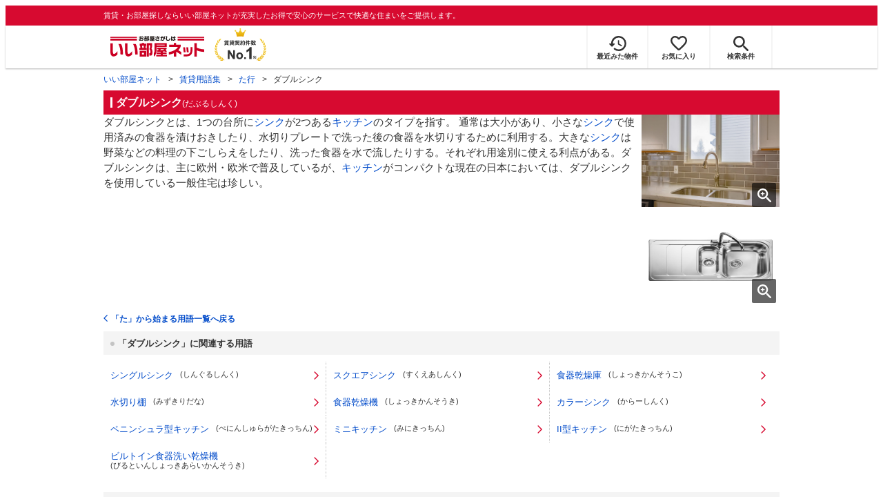

--- FILE ---
content_type: text/html; charset=utf-8
request_url: https://www.eheya.net/terms/detail/723/
body_size: 5807
content:
<!DOCTYPE html><html lang="ja"><head><meta charSet="utf-8" data-next-head=""/><meta name="viewport" content="width=device-width,initial-scale=1.0,viewport-fit=cover" data-next-head=""/><meta name="format-detection" content="telephone=no" data-next-head=""/><meta name="theme-color" content="#d70a30" data-next-head=""/><meta name="google" content="nopagereadaloud" data-next-head=""/><meta property="og:type" content="website" data-next-head=""/><meta property="og:locale" content="ja_JP" data-next-head=""/><meta property="og:site_name" content="いい部屋ネット" data-next-head=""/><link rel="shortcut icon" type="image/vnd.microsoft.icon" href="/assets/images/common/favicon.ico" data-next-head=""/><link rel="apple-touch-icon" href="/assets/images/common/apple-touch-icon.png" data-next-head=""/><title data-next-head="">ダブルシンク - 賃貸用語集｜いい部屋ネットの大東建託パートナーズ</title><meta name="description" content="ダブルシンク（だぶるしんく）の用語説明。賃貸物件を探す際に役立つ用語集を解説しています。" data-next-head=""/><meta property="og:title" content="ダブルシンク - 賃貸用語集｜いい部屋ネットの大東建託パートナーズ" data-next-head=""/><meta property="og:description" content="ダブルシンク（だぶるしんく）の用語説明。賃貸物件を探す際に役立つ用語集を解説しています。" data-next-head=""/><meta property="og:url" content="https://www.eheya.net/terms/detail/723/" data-next-head=""/><link rel="canonical" href="https://www.eheya.net/terms/detail/723/" data-next-head=""/><meta property="og:image" content="https://www.eheya.net/terms/assets/ogp/723.png" data-next-head=""/><meta name="robots" content="index,follow" data-next-head=""/><meta http-equiv="X-UA-Compatible" content="IE=edge" data-next-head=""/><link rel="shortcut icon" type="image/vnd.microsoft.icon" href="/assets/images/common/favicon.ico"/><link rel="apple-touch-icon" href="/assets/images/common/apple-touch-icon.png"/><link rel="preconnect" href="https://rtb-csync.smartadserver.com"/><link rel="preconnect" href="https://sync.outbrain.com"/><link rel="preconnect" href="https://exchange.mediavine.com"/><link rel="preconnect" href="https://pixel.rubiconproject.com"/><link rel="preconnect" href="https://sync-criteo.ads.yieldmo.com"/><link rel="preconnect" href="https://ib.adnxs.com"/><link rel="preconnect" href="https://pr-bh.ybp.yahoo.com"/><link rel="preconnect" href="https://match.sharethrough.com"/><link rel="preconnect" href="https://secure.adnxs.com"/><link rel="preconnect" href="https://sync-t1.taboola.com"/><link rel="preconnect" href="https://adx.dable.io"/><link rel="preconnect" href="https://cs.adingo.jp"/><link rel="preconnect" href="https://connect.facebook.net"/><link rel="preconnect" href="https://gum.criteo.com"/><link rel="preconnect" href="https://s.yimg.jp"/><link rel="preconnect" href="https://static.criteo.net"/><link rel="preconnect" href="https://r.casalemedia.com"/><link rel="preconnect" href="https://www.facebook.com"/><link rel="preconnect" href="https://x.bidswitch.net"/><link rel="preconnect" href="https://tr.line.me"/><link rel="preconnect" href="https://match.prod.bidr.io"/><link rel="preconnect" href="https://sslwidget.criteo.com"/><link rel="preconnect" href="https://d.line-scdn.net"/><link rel="preconnect" href="https://tg.socdm.com"/><link rel="preconnect" href="https://adgen.socdm.com"/><link rel="preconnect" href="https://www.googletagmanager.com"/><link rel="preconnect" href="https://www.google-analytics.com"/><link rel="preconnect" href="https://b99.yahoo.co.jp"/><link rel="preconnect" href="https://mug.criteo.com"/><link rel="preload" href="/_next/static/css/72b8d5e27a400f36.css" as="style"/><link rel="preload" href="/_next/static/css/537aba4ed35bca8e.css" as="style"/><link rel="preload" href="/_next/static/css/1f08d572a3f9bd83.css" as="style"/><meta name="sentry-trace" content="54c96a7bd93bd183e459aed3d1a093d9-2558cd644c7a9593-0"/><meta name="baggage" content="sentry-environment=production,sentry-release=409d288c3a58c5b2cf4f57e9e2e7a8869b221715,sentry-public_key=422600e238cf4088b4465ccfdcaf2cae,sentry-trace_id=54c96a7bd93bd183e459aed3d1a093d9,sentry-org_id=511093,sentry-sampled=false,sentry-sample_rand=0.37023000942692663,sentry-sample_rate=0"/><script type="application/ld+json" data-next-head="">{"@context":"https://schema.org","@type":"BreadcrumbList","itemListElement":[{"@type":"ListItem","position":1,"item":{"@id":"https://www.eheya.net/","name":"いい部屋ネット"}},{"@type":"ListItem","position":2,"item":{"@id":"https://www.eheya.net/terms/","name":"賃貸用語集"}},{"@type":"ListItem","position":3,"item":{"@id":"https://www.eheya.net/terms/ta/","name":"た行"}},{"@type":"ListItem","position":4,"item":{"@id":"https://www.eheya.net/terms/detail/723/","name":"ダブルシンク"}}]}</script><script>
              (function(w,d,s,l,i){w[l]=w[l]||[];w[l].push({'gtm.start':
              new Date().getTime(),event:'gtm.js'});var f=d.getElementsByTagName(s)[0],
              j=d.createElement(s),dl=l!='dataLayer'?'&l='+l:'';j.async=true;j.src=
              'https://www.googletagmanager.com/gtm.js?id='+i+dl;f.parentNode.insertBefore(j,f);
              })(window,document,'script','dataLayer', 'GTM-NSBN7K');
              </script><link rel="stylesheet" href="/_next/static/css/72b8d5e27a400f36.css" data-n-g=""/><link rel="stylesheet" href="/_next/static/css/537aba4ed35bca8e.css" data-n-p=""/><link rel="stylesheet" href="/_next/static/css/1f08d572a3f9bd83.css" data-n-p=""/><noscript data-n-css=""></noscript><script defer="" noModule="" src="/_next/static/chunks/polyfills-42372ed130431b0a.js"></script><script src="/_next/static/chunks/webpack-541db30378f7df15.js" defer=""></script><script src="/_next/static/chunks/framework-f33eddfe2e3e38e1.js" defer=""></script><script src="/_next/static/chunks/main-1caaf16acb357ff8.js" defer=""></script><script src="/_next/static/chunks/pages/_app-8b7dbc9f7a976d0e.js" defer=""></script><script src="/_next/static/chunks/6626-9aa12a2ad2aad2e8.js" defer=""></script><script src="/_next/static/chunks/7398-753d031cad1cb6a1.js" defer=""></script><script src="/_next/static/chunks/1173-029606faecffd955.js" defer=""></script><script src="/_next/static/chunks/3899-619f32dfc45e7aea.js" defer=""></script><script src="/_next/static/chunks/2826-d9e7320711dedbc9.js" defer=""></script><script src="/_next/static/chunks/8494-cd17ae06773a58bc.js" defer=""></script><script src="/_next/static/chunks/8712-a28f7602c6b28ac6.js" defer=""></script><script src="/_next/static/chunks/pages/terms/detail/%5Bterm_id%5D-03a49fb807d57303.js" defer=""></script><script src="/_next/static/byDhgGsdZ6PeCNfvOMyia/_buildManifest.js" defer=""></script><script src="/_next/static/byDhgGsdZ6PeCNfvOMyia/_ssgManifest.js" defer=""></script></head><body><noscript><iframe title="GTM" src="https://www.googletagmanager.com/ns.html?id=GTM-NSBN7K" height="0" width="0" style="display:none;visibility:hidden"></iframe></noscript><link rel="preload" as="image" href="/assets/images/common/logo_eheya.svg"/><link rel="preload" as="image" href="/assets/images/common/img_keiyakukensu.svg"/><link rel="preload" as="image" href="/assets/images/icons/icon_history.svg"/><link rel="preload" as="image" href="/assets/images/icons/icon_favorite.svg"/><link rel="preload" as="image" href="/assets/images/icons/icon_search.svg"/><link rel="preload" as="image" href="/assets/images/icons/icon_menu.svg"/><link rel="preload" as="image" href="/assets/images/icons/icon_searchPlus-white.svg"/><link rel="preload" as="image" href="/assets/images/icons/icon_search-white.svg"/><link rel="preload" as="image" href="/assets/images/common/img_eheyaRabbit_06.svg"/><div id="__next"><header><div class="Header_sub__7iHq7"><div class="Header_sub_inner__rZaCK"><div class="Header_tagline__oZW_t">賃貸・お部屋探しならいい部屋ネットが充実したお得で安心のサービスで快適な住まいをご提供します。</div></div></div><div class="Header_main__4ry9v"><div class="Header_main_inner__rvWl0"><a href="/" data-testid="Header-logo"><div class="Header_logo__xO_zg"><img src="/assets/images/common/logo_eheya.svg" alt="賃貸・お部屋探しならいい部屋ネット" width="136" height="30"/></div></a><img src="/assets/images/common/img_keiyakukensu.svg" width="58" height="37" class="Header_no1__iAqKf" alt="賃貸契約数No.1"/><ul class="Header_navi__AnoT8"><li class="Header_navi_item__SGU9o"><div class="Header_iconLink__SWk5k"><a href="/mypage/history/" class="Header_iconLink_link__lzkGl"><div class="Header_iconLink_icon__q4HOc"><img src="/assets/images/icons/icon_history.svg" alt="" width="25" height="22"/></div><div class="Header_iconLink_label__SGNx2">最近みた物件</div></a></div></li><li class="Header_navi_item__SGU9o"><div class="Header_iconLink__SWk5k"><div class="styles_tooltipContainer___maqH" role="none"><div class="styles_children__Se6_k"><a href="/mypage/favorite/" class="Header_iconLink_link__lzkGl"><div class="Header_iconLink_icon__q4HOc"><img src="/assets/images/icons/icon_favorite.svg" alt="" width="24" height="21"/></div><div class="Header_iconLink_label__SGNx2">お気に入り</div></a></div></div></div></li><li class="Header_navi_item__SGU9o Header_navi_item-saveSearch__VXenp"><div class="Header_iconLink__SWk5k"><a href="/mypage/condition/" class="Header_iconLink_link__lzkGl"><div class="Header_iconLink_icon__q4HOc"><img src="/assets/images/icons/icon_search.svg" alt="検索条件" width="22" height="22"/></div><div class="Header_iconLink_label__SGNx2">検索条件</div></a></div></li><li class="Header_navi_item__SGU9o Header_navi_item-menu__oR_rI"><div class="Header_iconLink__SWk5k" aria-hidden="true"><div class="Header_iconLink_link__lzkGl"><div class="Header_iconLink_icon__q4HOc"><img src="/assets/images/icons/icon_menu.svg" alt="メニュー" width="22" height="17"/></div><div class="Header_iconLink_label__SGNx2">メニュー</div></div></div></li></ul></div></div><div class="Header_menu__vsakH"></div></header><main><div class="layout_container__cdpUJ"><div><div class="d-sm-only styles_link__2bDfs"><a href="/terms/">用語集TOPへ戻る</a></div><div class="d-lg-only"><div class="Breadcrumb_wrap__ImwFv"><ul class="Breadcrumb_list__SuxCm"><li class="Breadcrumb_item__SDNfV"><a class="Breadcrumb_link___Sn0Q" href="/">いい部屋ネット</a></li><li class="Breadcrumb_item__SDNfV"><a class="Breadcrumb_link___Sn0Q" href="/terms/">賃貸用語集</a></li><li class="Breadcrumb_item__SDNfV"><a class="Breadcrumb_link___Sn0Q" href="/terms/ta/">た行</a></li><li class="Breadcrumb_item__SDNfV">ダブルシンク</li></ul></div></div></div><div class="styles_container__wKJf4 styles_root__Nbz5x"><div class="styles_inner__jQINl"><h1 class="styles_heading1Text__QnsWX">ダブルシンク</h1><div class="styles_suffixText__qesOT">(だぶるしんく)</div></div><div class="styles_description__tGNFX"><div class="styles_description_imageList__fkdrz"><div class="styles_image__Ol3hh"><img src="https://www.eheya.net/terms/assets/img/00723_01.jpg" alt="使い勝手の良いダブルシンクを採用したキッチン" aria-hidden="true" loading="lazy"/><div class="styles_image_zoom__wvOWn"><img src="/assets/images/icons/icon_searchPlus-white.svg" alt="拡大する"/></div></div><div class="styles_image__Ol3hh"><img src="https://www.eheya.net/terms/assets/img/00723_02.jpg" alt="広めの作業台とダブルシンクが採用されたシステムキッチン" aria-hidden="true" loading="lazy"/><div class="styles_image_zoom__wvOWn"><img src="/assets/images/icons/icon_searchPlus-white.svg" alt="拡大する"/></div></div></div><div class="styles_description_box__FfU_y"><div class="styles_descriptionText__xez_I">ダブルシンクとは、1つの台所に<a href="/terms/detail/683/">シンク</a>が2つある<a href="/terms/detail/587/">キッチン</a>のタイプを指す。
通常は大小があり、小さな<a href="/terms/detail/683/">シンク</a>で使用済みの食器を漬けおきしたり、水切りプレートで洗った後の食器を水切りするために利用する。大きな<a href="/terms/detail/683/">シンク</a>は野菜などの料理の下ごしらえをしたり、洗った食器を水で流したりする。それぞれ用途別に使える利点がある。ダブルシンクは、主に欧州・欧米で普及しているが、<a href="/terms/detail/587/">キッチン</a>がコンパクトな現在の日本においては、ダブルシンクを使用している一般住宅は珍しい。</div></div></div><a href="/terms/ta/" class="styles_toListPage__qAJCc">「<!-- -->た<!-- -->」から始まる用語一覧へ戻る</a><div class="styles_root__VX2Tw"><div class="Heading3_inner__CqYQ7 Heading3_inner-default__u_Jli"><div class="Heading3_text__YgfiW Heading3_text-default__J8Eid"><h3>「ダブルシンク」に関連する用語</h3></div></div><div class="d-lg-only styles_relatedTermList__gVoHO"><li class="styles_relatedTermItem__dP05L"><a href="/terms/detail/1318/" class="styles_relatedTermItem_link__PgaDC"><div class="styles_relatedTermItem_text__BLxUn"><span class="styles_relatedTermItem_text__BLxUn styles_relatedTermItem_text-lg__O0pSc">シングルシンク</span>(<!-- -->しんぐるしんく<!-- -->)</div></a></li><li class="styles_relatedTermItem__dP05L"><a href="/terms/detail/2792/" class="styles_relatedTermItem_link__PgaDC"><div class="styles_relatedTermItem_text__BLxUn"><span class="styles_relatedTermItem_text__BLxUn styles_relatedTermItem_text-lg__O0pSc">スクエアシンク</span>(<!-- -->すくえあしんく<!-- -->)</div></a></li><li class="styles_relatedTermItem__dP05L"><a href="/terms/detail/3741/" class="styles_relatedTermItem_link__PgaDC"><div class="styles_relatedTermItem_text__BLxUn"><span class="styles_relatedTermItem_text__BLxUn styles_relatedTermItem_text-lg__O0pSc">食器乾燥庫</span>(<!-- -->しょっきかんそうこ<!-- -->)</div></a></li><li class="styles_relatedTermItem__dP05L"><a href="/terms/detail/3095/" class="styles_relatedTermItem_link__PgaDC"><div class="styles_relatedTermItem_text__BLxUn"><span class="styles_relatedTermItem_text__BLxUn styles_relatedTermItem_text-lg__O0pSc">水切り棚</span>(<!-- -->みずきりだな<!-- -->)</div></a></li><li class="styles_relatedTermItem__dP05L"><a href="/terms/detail/2562/" class="styles_relatedTermItem_link__PgaDC"><div class="styles_relatedTermItem_text__BLxUn"><span class="styles_relatedTermItem_text__BLxUn styles_relatedTermItem_text-lg__O0pSc">食器乾燥機</span>(<!-- -->しょっきかんそうき<!-- -->)</div></a></li><li class="styles_relatedTermItem__dP05L"><a href="/terms/detail/2756/" class="styles_relatedTermItem_link__PgaDC"><div class="styles_relatedTermItem_text__BLxUn"><span class="styles_relatedTermItem_text__BLxUn styles_relatedTermItem_text-lg__O0pSc">カラーシンク</span>(<!-- -->からーしんく<!-- -->)</div></a></li><li class="styles_relatedTermItem__dP05L"><a href="/terms/detail/793/" class="styles_relatedTermItem_link__PgaDC"><div class="styles_relatedTermItem_text__BLxUn"><span class="styles_relatedTermItem_text__BLxUn styles_relatedTermItem_text-lg__O0pSc">ペニンシュラ型キッチン</span>(<!-- -->ぺにんしゅらがたきっちん<!-- -->)</div></a></li><li class="styles_relatedTermItem__dP05L"><a href="/terms/detail/2397/" class="styles_relatedTermItem_link__PgaDC"><div class="styles_relatedTermItem_text__BLxUn"><span class="styles_relatedTermItem_text__BLxUn styles_relatedTermItem_text-lg__O0pSc">ミニキッチン</span>(<!-- -->みにきっちん<!-- -->)</div></a></li><li class="styles_relatedTermItem__dP05L"><a href="/terms/detail/39/" class="styles_relatedTermItem_link__PgaDC"><div class="styles_relatedTermItem_text__BLxUn"><span class="styles_relatedTermItem_text__BLxUn styles_relatedTermItem_text-lg__O0pSc">II型キッチン</span>(<!-- -->にがたきっちん<!-- -->)</div></a></li><li class="styles_relatedTermItem__dP05L"><a href="/terms/detail/2856/" class="styles_relatedTermItem_link__PgaDC"><div class="styles_relatedTermItem_text__BLxUn"><span class="styles_relatedTermItem_text__BLxUn styles_relatedTermItem_text-lg__O0pSc">ビルトイン食器洗い乾燥機</span>(<!-- -->びるといんしょっきあらいかんそうき<!-- -->)</div></a></li></div><div class="d-sm-only styles_relatedTermList__gVoHO"><li class="styles_relatedTermItem__dP05L"><a href="/terms/detail/1318/" class="styles_relatedTermItem_link__PgaDC"><div class="styles_relatedTermItem_text__BLxUn"><span class="styles_relatedTermItem_text__BLxUn styles_relatedTermItem_text-lg__O0pSc">シングルシンク</span>(<!-- -->しんぐるしんく<!-- -->)</div></a></li><li class="styles_relatedTermItem__dP05L"><a href="/terms/detail/2792/" class="styles_relatedTermItem_link__PgaDC"><div class="styles_relatedTermItem_text__BLxUn"><span class="styles_relatedTermItem_text__BLxUn styles_relatedTermItem_text-lg__O0pSc">スクエアシンク</span>(<!-- -->すくえあしんく<!-- -->)</div></a></li><li class="styles_relatedTermItem__dP05L"><a href="/terms/detail/3741/" class="styles_relatedTermItem_link__PgaDC"><div class="styles_relatedTermItem_text__BLxUn"><span class="styles_relatedTermItem_text__BLxUn styles_relatedTermItem_text-lg__O0pSc">食器乾燥庫</span>(<!-- -->しょっきかんそうこ<!-- -->)</div></a></li></div><div class="d-sm-only styles_more__kYU_8"><button type="button" class="styles_button__CozNV"><span class="styles_button_text__RviR8">もっと見る</span></button></div></div></div><div class="styles_container__wKJf4"><div class="Heading2_inner__5h_7I"><div class="Heading2_text__yl5gS"><h2>人気のこだわり条件</h2></div></div><div class="styles_popularCategoryListWrapper__QzYeE"><div class="styles_categoryList___EeuD"><a class="styles_cassette__gB8uU" href="/category/pet/"><img src="/category/assets/pet/thumbnail.webp" alt="ペット可(相談可)" width="100" height="75" loading="lazy"/><div class="styles_cassette_title__uDwtn">ペット可(相談可)<!-- -->の賃貸物件</div></a><a class="styles_cassette__gB8uU" href="/category/hitorigurashi/"><img src="/category/assets/hitorigurashi/thumbnail.webp" alt="一人暮らし向け" width="100" height="75" loading="lazy"/><div class="styles_cassette_title__uDwtn">一人暮らし向け<!-- -->の賃貸物件</div></a><a class="styles_cassette__gB8uU" href="/category/dk-select/"><img src="/category/assets/dk-select/thumbnail.webp" alt="DK SELECT" width="100" height="75" loading="lazy"/><div class="styles_cassette_title__uDwtn">DK SELECT<!-- -->の賃貸物件</div></a><a class="styles_cassette__gB8uU" href="/category/shinchiku/"><img src="/category/assets/shinchiku/thumbnail.webp" alt="新築" width="100" height="75" loading="lazy"/><div class="styles_cassette_title__uDwtn">新築<!-- -->の賃貸物件</div></a><a class="styles_cassette__gB8uU" href="/category/rentalpack/"><img src="/category/assets/rentalpack/thumbnail.webp" alt="家具・家電付き" width="100" height="75" loading="lazy"/><div class="styles_cassette_title__uDwtn">家具・家電付き<!-- -->の賃貸物件</div></a><a class="styles_cassette__gB8uU" href="/category/shikikinzero/"><img src="/category/assets/shikikinzero/thumbnail.webp" alt="敷金なし(0・ゼロ)" width="100" height="75" loading="lazy"/><div class="styles_cassette_title__uDwtn">敷金なし(0・ゼロ)<!-- -->の賃貸物件</div></a><a class="styles_cassette__gB8uU" href="/category/sokunyukyo/"><img src="/category/assets/sokunyukyo/thumbnail.webp" alt="即入居可" width="100" height="75" loading="lazy"/><div class="styles_cassette_title__uDwtn">即入居可<!-- -->の賃貸物件</div></a><a class="styles_cassette__gB8uU" href="/category/card/"><img src="/category/assets/card/thumbnail.webp" alt="クレジットカードで支払い可" width="100" height="75" loading="lazy"/><div class="styles_cassette_title__uDwtn">クレジットカードで支払い可<!-- -->の賃貸物件</div></a></div></div></div><div class="styles_container__wKJf4"><div class="Heading2_inner__5h_7I"><div class="Heading2_text__yl5gS"><h2>キーワードで用語を探す</h2></div></div><div class="styles_searchFormWrapper__cSjJp"><div class="styles_form__SocWo"><input type="text" placeholder="例：仲介手数料" class="styles_input__crjEC sentry-unmask" maxLength="30" value=""/><button class="styles_searchButton__3POIA" type="button"><img src="/assets/images/icons/icon_search-white.svg" alt="検索アイコン"/></button></div></div></div><div class="styles_container__wKJf4"><div class="Heading2_inner__5h_7I"><div class="Heading2_text__yl5gS"><h2>50音から用語を探す</h2></div></div><div><div class="styles_root__ehBmt"><div class="styles_list__8HOyg"><a href="/terms/a/" class="styles_list_item__bEF9f">あ</a><a href="/terms/i/" class="styles_list_item__bEF9f">い</a><a href="/terms/u/" class="styles_list_item__bEF9f">う</a><a href="/terms/e/" class="styles_list_item__bEF9f">え</a><a href="/terms/o/" class="styles_list_item__bEF9f">お</a></div><div class="styles_list__8HOyg"><a href="/terms/ka/" class="styles_list_item__bEF9f">か</a><a href="/terms/ki/" class="styles_list_item__bEF9f">き</a><a href="/terms/ku/" class="styles_list_item__bEF9f">く</a><a href="/terms/ke/" class="styles_list_item__bEF9f">け</a><a href="/terms/ko/" class="styles_list_item__bEF9f">こ</a></div><div class="styles_list__8HOyg"><a href="/terms/sa/" class="styles_list_item__bEF9f">さ</a><a href="/terms/shi/" class="styles_list_item__bEF9f">し</a><a href="/terms/su/" class="styles_list_item__bEF9f">す</a><a href="/terms/se/" class="styles_list_item__bEF9f">せ</a><a href="/terms/so/" class="styles_list_item__bEF9f">そ</a></div><div class="styles_list__8HOyg"><a href="/terms/ta/" class="styles_list_item__bEF9f">た</a><a href="/terms/chi/" class="styles_list_item__bEF9f">ち</a><a href="/terms/tsu/" class="styles_list_item__bEF9f">つ</a><a href="/terms/te/" class="styles_list_item__bEF9f">て</a><a href="/terms/to/" class="styles_list_item__bEF9f">と</a></div><div class="styles_list__8HOyg"><a href="/terms/na/" class="styles_list_item__bEF9f">な</a><a href="/terms/ni/" class="styles_list_item__bEF9f">に</a><a href="/terms/nu/" class="styles_list_item__bEF9f">ぬ</a><a href="/terms/ne/" class="styles_list_item__bEF9f">ね</a><a href="/terms/no/" class="styles_list_item__bEF9f">の</a></div><div class="styles_list__8HOyg"><a href="/terms/ha/" class="styles_list_item__bEF9f">は</a><a href="/terms/hi/" class="styles_list_item__bEF9f">ひ</a><a href="/terms/fu/" class="styles_list_item__bEF9f">ふ</a><a href="/terms/he/" class="styles_list_item__bEF9f">へ</a><a href="/terms/ho/" class="styles_list_item__bEF9f">ほ</a></div><div class="styles_list__8HOyg"><a href="/terms/ma/" class="styles_list_item__bEF9f">ま</a><a href="/terms/mi/" class="styles_list_item__bEF9f">み</a><a href="/terms/mu/" class="styles_list_item__bEF9f">む</a><a href="/terms/me/" class="styles_list_item__bEF9f">め</a><a href="/terms/mo/" class="styles_list_item__bEF9f">も</a></div><div class="styles_list__8HOyg"><a href="/terms/ya/" class="styles_list_item__bEF9f">や</a><a href="/terms/yu/" class="styles_list_item__bEF9f">ゆ</a><a href="/terms/yo/" class="styles_list_item__bEF9f">よ</a></div><div class="styles_list__8HOyg"><a href="/terms/ra/" class="styles_list_item__bEF9f">ら</a><a href="/terms/ri/" class="styles_list_item__bEF9f">り</a><a href="/terms/ru/" class="styles_list_item__bEF9f">る</a><a href="/terms/re/" class="styles_list_item__bEF9f">れ</a><a href="/terms/ro/" class="styles_list_item__bEF9f">ろ</a></div><div class="styles_list__8HOyg"><a href="/terms/wa/" class="styles_list_item__bEF9f">わ</a><a href="/terms/etc/" class="styles_list_item__bEF9f">英・数</a></div></div></div></div><div><div class="styles_bannerWrapper__lx1CE"><div class="styles_banner__WzEEI"><div class="styles_banner_rabbit__itSKY"><img src="/assets/images/common/img_eheyaRabbit_06.svg" alt="いい部屋ラビット"/></div><div class="styles_banner_triangle__Q_qw4"></div><div class="styles_textBox__1Wenf"><div class="styles_textBox_title__bGO6N"><span>いい部屋探すなら、いい部屋ネット！</span></div><a href="/" class="styles_textBox_button__Bs_Vh">お部屋探しはこちらから</a></div></div></div><div class="d-sm-only"><div class="Breadcrumb_wrap__ImwFv"><ul class="Breadcrumb_list__SuxCm"><li class="Breadcrumb_item__SDNfV"><a class="Breadcrumb_link___Sn0Q" href="/">いい部屋ネット</a></li><li class="Breadcrumb_item__SDNfV"><a class="Breadcrumb_link___Sn0Q" href="/terms/">賃貸用語集</a></li><li class="Breadcrumb_item__SDNfV"><a class="Breadcrumb_link___Sn0Q" href="/terms/ta/">た行</a></li><li class="Breadcrumb_item__SDNfV">ダブルシンク</li></ul></div></div></div></div></main><div class="Modal_modal__gOraU" data-testid="Modal"></div><footer class="Footer_footer__cVJRj"><div id="annotation" class="Footer_annotation__XBWFN">※週刊全国賃貸住宅新聞（2025年1月6日発行 第1635号）より。件数はいい部屋ネットの運営元である大東建託グループの仲介件数を指します。</div><div class="Footer_inner__CtDLx"><div class="Footer_navi__x1ZEX"><ul class="Footer_linkList__MfC_K"><li class="Footer_linkList_item__LQpqK"><a href="/contents/sitemap/" class="utilities_aLink__Ko_VN" data-testid="innerLink-front6-contents_sitemap">サイトマップ</a></li><li class="Footer_linkList_item__LQpqK"><a href="/contents/terms/" class="utilities_aLink__Ko_VN" data-testid="innerLink-front6-contents_terms">利用規約</a></li><li class="Footer_linkList_item__LQpqK"><a href="https://www.kentaku-partners.co.jp/privacypolicy/" target="_blank" rel="noopener" class="utilities_aLink__Ko_VN" data-testid="outerLink-privacyPolicy">個人情報保護方針</a></li><li class="Footer_linkList_item__LQpqK"><a href="https://www.kentaku-partners.co.jp/corporate/outline/" target="_blank" rel="noopener" class="utilities_aLink__Ko_VN" data-testid="outerLink-kentakuPartners_company">会社概要</a></li></ul></div><div class="Footer_logo__7eL2N"><a href="https://www.kentaku-partners.co.jp/" target="_blank" rel="noopener" class="utilities_aLink__Ko_VN" data-testid="outerLink-dKPartners"><img src="/assets/images/common/logo_daitokentakuPartners.svg" alt="大東建託パートナーズ株式会社" loading="lazy" width="300" height="33"/></a></div></div><div class="Footer_copy__O3AFj">© <!-- -->2026 DAITOKENTAKU PARTNERS CO.,LTD. All Rights Reserved.</div></footer><div id="eheya-modal-portal"></div></div><script id="__NEXT_DATA__" type="application/json">{"props":{"pageProps":{"hostname":"https://www.eheya.net","term":{"code":"723","name":"ダブルシンク","nameKana":"だぶるしんく","syllabary":"ta","relatedTerms":[{"code":"1318","name":"シングルシンク","nameKana":"しんぐるしんく"},{"code":"2792","name":"スクエアシンク","nameKana":"すくえあしんく"},{"code":"3741","name":"食器乾燥庫","nameKana":"しょっきかんそうこ"},{"code":"3095","name":"水切り棚","nameKana":"みずきりだな"},{"code":"2562","name":"食器乾燥機","nameKana":"しょっきかんそうき"},{"code":"2756","name":"カラーシンク","nameKana":"からーしんく"},{"code":"793","name":"ペニンシュラ型キッチン","nameKana":"ぺにんしゅらがたきっちん"},{"code":"2397","name":"ミニキッチン","nameKana":"みにきっちん"},{"code":"39","name":"II型キッチン","nameKana":"にがたきっちん"},{"code":"2856","name":"ビルトイン食器洗い乾燥機","nameKana":"びるといんしょっきあらいかんそうき"}],"aliasName1":"","aliasName2":"","aliasName3":"","descriptionHTML":"ダブルシンクとは、1つの台所に\u003ca href=\"/terms/detail/683/\"\u003eシンク\u003c/a\u003eが2つある\u003ca href=\"/terms/detail/587/\"\u003eキッチン\u003c/a\u003eのタイプを指す。\n通常は大小があり、小さな\u003ca href=\"/terms/detail/683/\"\u003eシンク\u003c/a\u003eで使用済みの食器を漬けおきしたり、水切りプレートで洗った後の食器を水切りするために利用する。大きな\u003ca href=\"/terms/detail/683/\"\u003eシンク\u003c/a\u003eは野菜などの料理の下ごしらえをしたり、洗った食器を水で流したりする。それぞれ用途別に使える利点がある。ダブルシンクは、主に欧州・欧米で普及しているが、\u003ca href=\"/terms/detail/587/\"\u003eキッチン\u003c/a\u003eがコンパクトな現在の日本においては、ダブルシンクを使用している一般住宅は珍しい。","images":[{"url":"/terms/assets/img/00723_01.jpg","caption":"使い勝手の良いダブルシンクを採用したキッチン"},{"url":"/terms/assets/img/00723_02.jpg","caption":"広めの作業台とダブルシンクが採用されたシステムキッチン"}],"relatedCategories":[]},"categorySearchResult":{"categories":[{"name":"ペット可(相談可)","slug":"pet"},{"name":"一人暮らし向け","slug":"hitorigurashi"},{"name":"DK SELECT","slug":"dk-select"},{"name":"新築","slug":"shinchiku"},{"name":"家具・家電付き","slug":"rentalpack"},{"name":"敷金なし(0・ゼロ)","slug":"shikikinzero"},{"name":"即入居可","slug":"sokunyukyo"},{"name":"クレジットカードで支払い可","slug":"card"}]},"type":"success","assignedAbTestPattern":{"target":"EHEYA-4845","pool":"B"},"isAppDownloadBannerHidden":false,"_sentryTraceData":"54c96a7bd93bd183e459aed3d1a093d9-73cb9a02a8d27654-0","_sentryBaggage":"sentry-environment=production,sentry-release=409d288c3a58c5b2cf4f57e9e2e7a8869b221715,sentry-public_key=422600e238cf4088b4465ccfdcaf2cae,sentry-trace_id=54c96a7bd93bd183e459aed3d1a093d9,sentry-org_id=511093,sentry-sampled=false,sentry-sample_rand=0.37023000942692663,sentry-sample_rate=0"},"__N_SSP":true},"page":"/terms/detail/[term_id]","query":{"term_id":"723"},"buildId":"byDhgGsdZ6PeCNfvOMyia","isFallback":false,"isExperimentalCompile":false,"gssp":true,"scriptLoader":[]}</script></body></html>

--- FILE ---
content_type: image/svg+xml
request_url: https://www.eheya.net/assets/images/icons/icon_search-white.svg
body_size: 397
content:
<svg xmlns="http://www.w3.org/2000/svg" width="23.057" height="23.059" viewBox="0 0 23.057 23.059"><path d="M21.629,23.059a1.405,1.405,0,0,1-1-.416L14.87,16.9V15.83l-.365-.379A8.807,8.807,0,0,1,8.78,17.577a9.062,9.062,0,0,1-1.494-.125A8.791,8.791,0,0,1,8.784,0a9.14,9.14,0,0,1,1.11.068,8.773,8.773,0,0,1,7.337,11.147,8.9,8.9,0,0,1-1.781,3.29l.378.365H16.9l5.745,5.758a1.417,1.417,0,0,1,0,2l-.014.014A1.405,1.405,0,0,1,21.629,23.059ZM8.786,2.7A6.083,6.083,0,1,0,14.87,8.788,6.09,6.09,0,0,0,8.786,2.7Z" fill="#fff"/></svg>

--- FILE ---
content_type: image/svg+xml
request_url: https://www.eheya.net/assets/images/common/img_eheyaRabbit_06.svg
body_size: 7802
content:
<svg height="168" viewBox="0 0 157 168" width="157" xmlns="http://www.w3.org/2000/svg" xmlns:xlink="http://www.w3.org/1999/xlink"><clipPath id="a"><path d="m4575-2946h157v168h-157z"/></clipPath><clipPath id="b"><path d="m0 0h121.376v212.355h-121.376z"/></clipPath><g clip-path="url(#a)" transform="translate(-4575 2946)"><g clip-path="url(#b)" transform="translate(4594 -2942)"><path d="m51.458 212.355a6.865 6.865 0 0 1 -4.078-1.066 1.65 1.65 0 0 1 -.219-.2c-2.69-2.994-.452-5.243.39-6.09.158-.159.382-.384.491-.525-.107-1.123-2.111-5.732-3.582-9.114a115.193 115.193 0 0 1 -4.569-11.492 35.548 35.548 0 0 1 -7.07-18.542c-.732 1.892-1.468 3.746-2.18 5.468 1.108 6.038-1.045 7.359-2.044 7.647-.54.154-2.106.367-3.594-1.7a10.465 10.465 0 0 1 -5.46 3.23 3.691 3.691 0 0 1 -2.949-.563c-3.022-2.262-1.08-5.488 2.137-10.834q.545-.906 1.161-1.937l.828-3.356c2.509-10.184 4.576-18.577 6.814-24.825a27.684 27.684 0 0 1 -6.851 1.053 1.647 1.647 0 0 1 -1.5-.88 1.668 1.668 0 0 1 .1-1.738 19.987 19.987 0 0 1 5.7-4.815c-3.651-.558-7.039-1.518-8.791-2.895a1.668 1.668 0 0 1 .284-2.8 13.9 13.9 0 0 1 4.842-1.092 35.852 35.852 0 0 1 -6.168-3.691c-11.778-8.835-16.61-21.864-14.771-39.839 1.509-14.718 12.771-30.159 31.374-31.191 2.323-.13 4.159-.232 4.8-.958.56-.635.749-2.151.578-4.635-.506-7.331-4.064-12.5-10.876-15.813-6.126-2.974-10.055-7.162-11.064-11.78-.818-3.749.27-7.577 3.148-11.072a16.34 16.34 0 0 1 12.342-6.275c5.45-.109 10.872 2.558 15.256 7.492 6.77 7.617 11.488 16.945 12.507 37.714.248 5.113.748 5.113 1.742 5.113.9 0 1.493 0 1.493-5.073 0-1.84.2-18.311 6.955-29.8 3.714-6.313 7.8-10.752 12.139-13.193a16.843 16.843 0 0 1 13.6-1.5 15.84 15.84 0 0 1 10.374 10.42c1.209 3.928.639 7.746-1.564 10.475a26.752 26.752 0 0 1 -7.349 6c-3.127 1.947-6.361 3.961-9.522 8.815-3.891 5.974-4.251 10.138-3.291 12.043a2.353 2.353 0 0 0 2.1 1.343c11.747.706 24.8 3.705 32.585 20.6 3.662 7.951 4.653 18.422 2.652 28.007-2.221 10.638-7.738 19.1-15.537 23.816a54.229 54.229 0 0 1 -16.007 6.235 22.3 22.3 0 0 1 2.143 3.459c1 2 3.446 6.77 5.119 9.618a43.736 43.736 0 0 0 4.357-8.138c.579-4.757 2.443-7.789 4.792-7.789h.088c.711.023 2.194.372 2.849 2.754 2.582-.711 6.624-1.4 8.488.13a2.737 2.737 0 0 1 .947 2.7c-.584 3.113-2.768 4.9-7.7 7.785-1.547 4.854-5.984 16.135-11.031 19.313-2.236 1.409-5.758 1.586-10.673-3.89 1.48 14.53-2.939 22.989-8.151 29.881a116.18 116.18 0 0 1 -4.369 11.209c-1.365 3.2-3.211 7.541-3.4 8.793.1.133.283.335.414.479.835.919 2.572 2.832 1.114 5.747a1.619 1.619 0 0 1 -.137.227c-1.425 1.984-6.279 1.479-8.44.784-3.215-1.035-3.7-2.932-3.7-3.971 0-2.637.619-14.947.891-20.229l-.562.025c-.181.009-.379.014-.577.018h-.143q-.339.01-.69.016h-.11c-.664.01-1.426.013-2.189-.008.048 1.45.105 3.127.165 4.884.216 6.314.46 13.471.46 15.3a4.133 4.133 0 0 1 -2.674 3.75 11.111 11.111 0 0 1 -4.644.962m-1.936-3.641a7.5 7.5 0 0 0 5.111-.318c.189-.093.806-.421.806-.754 0-1.768-.254-9.205-.458-15.182-.087-2.549-.168-4.928-.225-6.693a1.668 1.668 0 0 1 1.77-1.718c1.375.084 2.6.1 3.788.084h.107c.193 0 .412-.009.63-.016h.153c.169 0 .339-.008.508-.016.8-.031 1.581-.077 2.338-.138a1.668 1.668 0 0 1 1.8 1.75c-.453 8.681-.983 19.633-.983 21.926.016.062.217.329.9.617a10.053 10.053 0 0 0 5.211.471c.17-.535-.047-.847-.76-1.633a3.845 3.845 0 0 1 -1.295-2.568c0-1.537 1.33-4.734 3.68-10.254a109.688 109.688 0 0 0 4.312-11.1 1.663 1.663 0 0 1 .282-.569c6.434-8.434 10.038-17.457 6.711-34.08a1.668 1.668 0 0 1 3.034-1.237c4.992 7.668 8.515 9.3 10.146 8.272 3.713-2.338 7.973-11.984 9.812-18.087a1.668 1.668 0 0 1 .764-.964c4.52-2.606 6.086-3.876 6.559-5.441a15.356 15.356 0 0 0 -6.8 1.132 1.669 1.669 0 0 1 -2.285-1.472 7.209 7.209 0 0 0 -.136-1.152 11.306 11.306 0 0 0 -1.281 4.53 1.675 1.675 0 0 1 -.117.456c-.814 1.959-3.7 8.548-6.669 11.089a1.668 1.668 0 0 1 -2.43-.28c-1.861-2.535-6.334-11.468-6.523-11.847a13.029 13.029 0 0 0 -3.493-4.622 1.669 1.669 0 0 1 .675-2.981 54.54 54.54 0 0 0 17.93-6.453c12.363-7.483 19.942-29.418 11.581-47.573-7.045-15.3-18.994-18.018-29.754-18.665a5.7 5.7 0 0 1 -4.877-3.172c-1.812-3.594-.545-9.195 3.474-15.366a29.852 29.852 0 0 1 10.554-9.826 23.716 23.716 0 0 0 6.516-5.265c1.495-1.851 1.849-4.548.972-7.4a12.465 12.465 0 0 0 -8.143-8.208c-7.963-2.413-15.332 2.025-21.9 13.19-5.127 8.709-6.494 21.763-6.494 28.1 0 3.549 0 8.409-4.829 8.409-4.672 0-4.886-4.4-5.074-8.287-.975-19.86-5.187-28.369-11.669-35.661-3.727-4.193-8.231-6.46-12.7-6.372a12.887 12.887 0 0 0 -9.829 5.061c-2.2 2.676-3.056 5.525-2.464 8.239.787 3.6 4.075 6.973 9.26 9.49 7.982 3.877 12.152 9.956 12.747 18.584.246 3.564-.174 5.679-1.4 7.072-1.564 1.772-4.014 1.909-7.115 2.082a28.3 28.3 0 0 0 -20.363 9.977 33.969 33.969 0 0 0 -7.88 18.229c-1.71 16.711 2.69 28.756 13.452 36.823 4.584 3.437 10.55 5.806 18.239 7.243a1.669 1.669 0 0 1 .992.592l.142.172a1.688 1.688 0 0 1 .143 1.964 1.664 1.664 0 0 1 -1.8.748 48.434 48.434 0 0 0 -10.852-1.125 47.614 47.614 0 0 0 7.317.789 1.668 1.668 0 0 1 .461 3.256 24.83 24.83 0 0 0 -5.9 2.879 27.356 27.356 0 0 0 3.871-1.28 1.668 1.668 0 0 1 2.172 2.2c-2.672 6.194-5.011 15.692-7.973 27.716l-.887 3.6a1.672 1.672 0 0 1 -.186.451q-.69 1.161-1.3 2.166a38.767 38.767 0 0 0 -2.959 5.4c-.272.756-.205.9-.08 1.008.614.146 3.236-.725 5.371-3.926a1.668 1.668 0 0 1 2.95.34 8.012 8.012 0 0 0 .7 1.465 12.081 12.081 0 0 0 -.3-3.631 1.669 1.669 0 0 1 .095-.977c1.814-4.353 3.811-9.669 5.525-14.3a1.668 1.668 0 0 1 3.228.7c-.761 10.872 1.161 18.334 6.635 25.756a1.663 1.663 0 0 1 .266.547 108.958 108.958 0 0 0 4.5 11.349c2.424 5.574 3.813 8.843 3.861 10.419a3.787 3.787 0 0 1 -1.465 2.9 3.588 3.588 0 0 0 -.707.848 1.342 1.342 0 0 0 .312.518" fill="#ac1b47"/><path d="m63.367 320.464c-3.539-1.61-16.186-2.779-20.108-.818 2.287 1.8 8.663 2.943 14.059 3.1-4.577 1.471-9.155 4.741-10.627 6.867 8.828-.164 18.639-5.886 16.677-9.154" fill="#c9151d" transform="translate(-26.038 -191.78)"/><path d="m45.238 329.131a.961.961 0 0 1 -.79-1.508c1.149-1.66 3.982-3.936 7.327-5.648-4.252-.469-8.6-1.476-10.562-3.021a.96.96 0 0 1 .164-1.614c4.356-2.179 17.418-.8 20.936.8a.964.964 0 0 1 .426.38 2.955 2.955 0 0 1 -.094 3.111c-2.064 3.727-10.515 7.371-17.389 7.5zm-.895-10.688a39.577 39.577 0 0 0 11.551 1.9.961.961 0 0 1 .265 1.875 26.114 26.114 0 0 0 -8.553 4.815c6.046-.764 11.965-3.818 13.358-6.332a1.378 1.378 0 0 0 .227-.947c-3.244-1.261-12.108-2.129-16.848-1.311" fill="#ac1b47" transform="translate(-24.586 -190.333)"/><path d="m63.51 318.406c-7.519 1.471-10.789 16.347-16.692 40.224-3.9 6.576-5.915 9.256-3.857 10.8 1.346 1.01 5.135-.5 7.714-4.37 1.932 5.156 5.039 3.938 3.6-3.086 2.572-6.171 5.54-14.367 6.622-17.247s44.465-26.809 44.465-26.809z" fill="#f9ecf2" transform="translate(-25.365 -191.357)"/><path d="m42.455 369.2a2.793 2.793 0 0 1 -1.708-.514c-2.57-1.924-.841-4.8 2.3-10.012q.567-.942 1.21-2.019l.867-3.514c5.5-22.332 8.82-35.811 16.6-37.334a1.028 1.028 0 0 1 .188-.02l41.851-.491h.012a1.043 1.043 0 0 1 .5 1.956c-20.3 11.195-42.565 24.189-44.009 26.309-.2.534-.462 1.241-.772 2.079-1.375 3.713-3.657 9.878-5.724 14.863.756 3.961.177 6.611-1.568 7.113-1.182.339-2.371-.442-3.334-2.129a10.462 10.462 0 0 1 -5.652 3.644 4.545 4.545 0 0 1 -.761.068m19.578-51.327c-6.416 1.375-9.791 15.076-14.887 35.768l-.9 3.665a1.05 1.05 0 0 1 -.116.282q-.688 1.16-1.3 2.162c-2.944 4.891-3.813 6.534-2.833 7.268a1.269 1.269 0 0 0 .866.059 9.314 9.314 0 0 0 5.357-4.176 1.043 1.043 0 0 1 1.844.213c.667 1.78 1.332 2.359 1.566 2.471.224-.282.715-1.664.035-4.981a1.042 1.042 0 0 1 .059-.611c2.082-5 4.419-11.307 5.815-15.078.32-.866.59-1.594.793-2.135.262-.7.806-2.15 23.092-15.022 7.061-4.078 14.125-8.039 18.236-10.33z" fill="#ac1b47" transform="translate(-23.777 -189.78)"/><path d="m181.605 347.072c4.414-2.779 8.829-13.4 10.52-19.018 5.01-2.889 6.988-4.448 7.462-6.976.49-2.614-5.886-1.633-9.154-.327-.254-5.5-3.949-3.855-4.741 3.27-1.346 3.238-3.924 8.5-6.213 10.461-1.8-2.45-6.376-11.606-6.376-11.606-3.107-6.048-5.884-6.538-9.481-7.029s-24.686 21.087-24.686 21.087l28.61-1.306s8.294 15.073 14.059 11.443" fill="#f9ecf2" transform="translate(-83.628 -190.107)"/><path d="m178.1 347.086a5.392 5.392 0 0 1 -1.351-.179c-4.952-1.28-10.045-9.523-11.371-11.8l-27.972 1.277a1.043 1.043 0 0 1 -.793-1.771c.053-.054 5.355-5.473 11.029-10.761 11.8-11 13.655-10.753 14.543-10.63 3.523.48 6.851.934 10.268 7.585.045.089 3.6 7.187 5.606 10.433a39.791 39.791 0 0 0 5.036-9.078c.525-4.453 2.223-7.408 4.25-7.324.613.02 1.942.367 2.4 2.9 2.623-.808 6.844-1.571 8.555-.164a2.1 2.1 0 0 1 .73 2.1c-.547 2.917-2.7 4.631-7.611 7.481-1.453 4.649-5.869 16.072-10.841 19.2a4.586 4.586 0 0 1 -2.482.726m-12.133-14.094a1.044 1.044 0 0 1 .913.54c1.549 2.813 6.436 10.335 10.391 11.356a2.673 2.673 0 0 0 2.2-.293c3.849-2.423 8.21-12.24 10.077-18.436a1.041 1.041 0 0 1 .478-.6c5.091-2.936 6.586-4.282 6.958-6.265a.309.309 0 0 0 .008-.1c-.457-.6-4.467-.376-7.75.935a1.043 1.043 0 0 1 -1.428-.92 3.794 3.794 0 0 0 -.561-2.272c-.4.159-1.667 1.69-2.1 5.609a1.056 1.056 0 0 1 -.074.285c-.57 1.371-3.562 8.34-6.5 10.854a1.043 1.043 0 0 1 -1.519-.175c-1.83-2.493-6.279-11.38-6.468-11.757-2.914-5.674-5.337-6-8.689-6.462h-.012c-1.618 0-10.15 7.009-21.926 18.891l25.955-1.185h.047" fill="#ac1b47" transform="translate(-82.052 -188.513)"/><path d="m88.562 353.231c-4.618 22.066-2.413 32.364 4.7 42.008 1.626 5.9 8.3 18.944 8.3 21.408.16 1.643-3.888 2.576-1.312 5.444 1.838 1.426 8.705.784 8.705-2.329 0-2.532-.491-15.857-.684-21.927.958.059 1.943.1 2.973.1 1.687 0 3.274-.067 4.787-.188-.373 7.143-.986 19.462-.986 22.013 0 3.113 8.173 3.521 9.112 2.214 1.471-2.943-1.717-3.924-1.719-5.328 0-2.446 6.286-14.937 7.932-20.911 7.357-9.644 11.608-20.76 5.068-43.32" fill="#f9ecf2" transform="translate(-51.847 -212.119)"/><path d="m101.745 422.274a6.451 6.451 0 0 1 -3.745-.936 1 1 0 0 1 -.137-.127c-2.295-2.554-.562-4.3.368-5.231a3.3 3.3 0 0 0 .682-.82.82.82 0 0 1 0-.088c0-1.055-1.933-5.5-3.638-9.421a112.413 112.413 0 0 1 -4.575-11.523c-7.862-10.751-9.106-21.953-4.768-42.686a1.043 1.043 0 0 1 2.041.427c-4.778 22.834-1.962 32.389 4.518 41.176a1.043 1.043 0 0 1 .166.342 109.121 109.121 0 0 0 4.527 11.432c2.335 5.37 3.777 8.756 3.81 10.2a3.236 3.236 0 0 1 -1.283 2.43c-.928.933-1.256 1.263-.367 2.287.89.582 3.858.717 5.8-.235.767-.376 1.156-.819 1.156-1.316 0-1.778-.244-8.91-.459-15.2-.087-2.548-.168-4.926-.224-6.691a1.042 1.042 0 0 1 .316-.781 1.053 1.053 0 0 1 .79-.293c1.037.064 1.988.094 2.908.094 1.61 0 3.149-.06 4.7-.185a1.042 1.042 0 0 1 1.124 1.094c-.454 8.689-.984 19.653-.984 21.959 0 .466.542.834 1 1.063a9.8 9.8 0 0 0 6.217.52c.481-1.087.055-1.635-.773-2.547a3.306 3.306 0 0 1 -1.133-2.148c0-1.411 1.379-4.722 3.63-10.007a110.064 110.064 0 0 0 4.339-11.182 1.039 1.039 0 0 1 .176-.356c7.475-9.8 11.168-20.758 4.9-42.4a1.043 1.043 0 1 1 2-.581c6.482 22.36 2.657 33.824-5.119 44.083a113.377 113.377 0 0 1 -4.376 11.249c-1.624 3.813-3.464 8.134-3.464 9.189a3.7 3.7 0 0 0 .592.748c.854.941 2.283 2.515 1.017 5.047a1 1 0 0 1 -.085.142c-1.067 1.487-5.365 1.318-7.741.553-2.837-.913-3.261-2.506-3.261-3.375 0-2.746.678-16.094.926-20.891a54.1 54.1 0 0 1 -5.579.069c.052 1.592.118 3.519.188 5.554.215 6.309.459 13.46.459 15.274a3.607 3.607 0 0 1 -2.324 3.189 10.2 10.2 0 0 1 -4.315.9" fill="#ac1b47" transform="translate(-50.233 -210.543)"/><path d="m139.149 353.036c5.339 21.073 2.786 35.5-19.031 35.5s-21.618-17.817-17.64-34.814c1.505-6.442 5.882-8.705 19.008-8.705s15.951 2.88 17.664 8.02" fill="#fff" transform="translate(-60.439 -207.669)"/><path d="m83.049 304.3c-.881 4.986 18.668 19.827 27.79 19.827 9.024 0 28.387-14.553 25.748-21.01s-53.538 1.183-53.538 1.183" fill="#c9151d" transform="translate(-49.971 -180.888)"/><path d="m109.386 323.632c-7.585 0-21.16-9.378-26.262-15.459-1.915-2.283-2.725-4.08-2.475-5.5a.96.96 0 0 1 .8-.783c.128-.019 12.9-1.926 25.84-3.019a160.026 160.026 0 0 1 18.4-.711c6.356.237 9.543 1.2 10.333 3.134.73 1.787.207 4.022-1.554 6.645-2.276 3.39-6.606 7.309-11.583 10.481-5.19 3.31-10.111 5.207-13.5 5.207m-26.785-19.958a9.1 9.1 0 0 0 2 3.269c5.411 6.451 18.4 14.773 24.789 14.773 6.319 0 18.831-7.9 23.488-14.838.95-1.416 1.96-3.405 1.371-4.847-.324-.793-3.213-3.225-26.781-1.236-10.946.924-21.783 2.435-24.862 2.879" fill="#ac1b47" transform="translate(-48.517 -179.436)"/><path d="m87.547 54.081c11.267.677 23.77 3.567 31.169 19.632 7.064 15.339 3.773 40.01-12.233 49.7-12.447 7.535-29.312 8.541-42.526 8.636-15.128.109-33.58-.492-45.284-9.267-12.832-9.62-15.618-23.595-14.111-38.329 1.283-12.511 10.85-28.643 29.807-29.7 5.255-.294 7.426-.443 6.949-7.374-.422-6.106-2.869-12.856-11.812-17.2-10.406-5.048-13.252-13.124-7.355-20.284 6.728-8.169 17.449-7.307 25.063 1.264 6.741 7.584 11.1 16.61 12.088 36.688.227 4.666.623 6.7 3.408 6.7s3.161-2.18 3.161-6.741.84-18.953 6.724-28.949c7.318-12.44 15.459-16.477 23.823-13.942s12.418 12.774 7.995 18.25c-4.974 6.158-11.072 5.9-16.97 14.954-6.19 9.5-4.456 15.689.1 15.962" fill="#f9ecf2" transform="translate(-2.523 -2.524)"/><path d="m60.011 131.5c-16.34 0-32.68-1.343-43.54-9.484-11.587-8.686-16.337-21.53-14.523-39.268a36.742 36.742 0 0 1 8.522-19.718 30.947 30.947 0 0 1 22.265-10.912c2.565-.143 4.42-.247 5.233-1.169.686-.777.919-2.4.733-5.092-.523-7.575-4.2-12.918-11.227-16.333-5.948-2.888-9.757-6.919-10.725-11.35-.776-3.555.268-7.2 3.02-10.541a15.52 15.52 0 0 1 11.871-6.048c5.27-.111 10.516 2.487 14.777 7.282 6.683 7.518 11.34 16.743 12.35 37.333.255 5.24.819 5.708 2.367 5.708 1.505 0 2.118-.516 2.118-5.7 0-1.823.193-18.137 6.869-29.478 7.286-12.387 15.705-17.236 25.023-14.412a15.209 15.209 0 0 1 9.956 10.005c1.147 3.727.617 7.334-1.453 9.9a26.239 26.239 0 0 1 -7.193 5.863c-3.185 1.984-6.479 4.035-9.715 9-2.646 4.063-4.909 9.524-3.324 12.666a2.977 2.977 0 0 0 2.618 1.686c11.561.695 24.41 3.642 32.053 20.237 3.608 7.834 4.583 18.159 2.608 27.618-2.184 10.466-7.6 18.78-15.248 23.409-12.561 7.605-29.61 8.691-43.058 8.787q-1.188.009-2.377.009m-28.081-127.83h-.251a13.5 13.5 0 0 0 -10.3 5.289c-2.33 2.83-3.227 5.863-2.592 8.77.828 3.794 4.237 7.316 9.6 9.919 7.763 3.77 11.818 9.68 12.4 18.065.233 3.381-.141 5.359-1.249 6.615-1.391 1.576-3.61 1.7-6.681 1.871a28.914 28.914 0 0 0 -20.8 10.189 34.6 34.6 0 0 0 -8.034 18.575c-1.734 16.948 2.747 29.177 13.7 37.387 10.892 8.165 27.9 9.183 44.651 9.059 13.181-.094 29.867-1.144 41.993-8.485 15.263-9.239 18.832-33.157 11.826-48.371-7.182-15.6-19.34-18.37-30.285-19.028a5.027 5.027 0 0 1 -4.355-2.828c-1.709-3.39-.455-8.764 3.44-14.743a29.3 29.3 0 0 1 10.36-9.637 24.217 24.217 0 0 0 6.673-5.4c1.627-2.016 2.022-4.923 1.083-7.975a13.1 13.1 0 0 0 -8.569-8.623c-8.279-2.517-15.888 2.021-22.622 13.468a48.43 48.43 0 0 0 -5.44 16.162 75.092 75.092 0 0 0 -1.141 12.258c0 3.649 0 7.784-4.2 7.784-4.076 0-4.258-3.736-4.45-7.691-.987-20.043-5.257-28.652-11.829-36.045-3.78-4.253-8.358-6.585-12.928-6.585" fill="#ac1b47" transform="translate(-.947 -.925)"/><path d="m181.418 72.312c2.811.189 2.785-8.667 5.362-15.283s6.41-9.038 11.621-12.855c3.824-2.8-1.555-8.632-6.951-6.152s-11.128 11.39-11.868 22.86c-.578 8.99-.539 11.268 1.836 11.43" fill="#c9151d" transform="translate(-107.906 -22.525)"/><path d="m85.155 61.2c1.473 5.687.566 11.384 4.422 11.164 2.451-.138 2.279-8.244-.526-18.186-2-7.089-5.288-14.18-10.455-16.639s-11.178 3.241-6.588 7.022 10.388 6 13.147 16.639" fill="#c9151d" transform="translate(-42.36 -22.233)"/><g fill="#ac1b47"><path d="m135.658 204.839c-3.758 0-8.4-1.893-11.972-7.18a15.119 15.119 0 0 1 -11.58 6.954c-3.057.125-5.52-1.086-6.744-3.327a1 1 0 0 1 1.758-.96c1.157 2.118 3.569 2.342 4.9 2.286a13.078 13.078 0 0 0 10.678-7.366 1 1 0 0 1 1.785-.09c3.661 6.424 8.831 8.131 12.455 7.588 1.91-.287 3.409-1.227 3.645-2.285a1 1 0 1 1 1.955.436c-.426 1.906-2.507 3.41-5.3 3.83a10.617 10.617 0 0 1 -1.581.116" transform="translate(-63.345 -117.162)"/><path d="m188.376 209.593c1.654-1.275 2.842-1.732 2.787-2.637s-2.037-2.492-2.821-1.656.646 2.668-2.762 3.635 1.01 1.551 2.6.738" transform="translate(-110.944 -123.43)"/><path d="m109.583 209.166c-1.864-1.329-2.243-2.134-2.019-3.389s-1.1-1.658-2.312-.7c-1.329 1.046-.994 1.872.467 3.387s3.863.706 3.863.706" transform="translate(-62.85 -123.118)"/></g><path d="m185.673 164.546c-4.074 2.123-3.452 9.361 2.459 9.634 5.1.237 6.123-3.968 4.877-7.035a5.265 5.265 0 0 0 -7.336-2.6" fill="#221714" transform="translate(-110.191 -98.665)"/><path d="m101.855 165.479c4.155 1.849 3.79 9.369-2.056 9.7-5.565.311-6.609-4.181-5.171-7.127a5.544 5.544 0 0 1 7.227-2.57" fill="#221714" transform="translate(-56.607 -99.319)"/><path d="m8.924 245.5c3.576 12.42 16.076 21.349 58.008 21.039s51.948-10.483 56.45-22.592c-2.329 9.623-5.611 20.909-23.254 27.249-14.91 5.36-51.29 6.523-68.53.08-17.35-6.487-20.888-18.4-22.674-25.776" fill="#e0c2d1" transform="translate(-5.371 -146.834)"/><path d="m141.423 465.478a51.352 51.352 0 0 1 -5.613-.355 1.043 1.043 0 0 1 .227-2.073 35.222 35.222 0 0 0 10.658-.118 1.043 1.043 0 0 1 .366 2.053 31.617 31.617 0 0 1 -5.637.492" fill="#ac1b47" transform="translate(-81.186 -278.634)"/><path d="m130.3 204.5c4.6 14.809 15.2 9.747 16.928 0-4.058-1.495-7.552-5.454-8.482-7.9-.759 2.5-4.136 6.173-8.445 7.9" fill="#ce5269" transform="translate(-78.43 -118.332)"/><path d="m137.258 213.289c-5.69 0-8.479-6.958-9.426-10.01a1 1 0 0 1 .584-1.227c3.979-1.594 7.178-5.01 7.859-7.261a1 1 0 0 1 1.894-.066 15.342 15.342 0 0 0 7.893 7.317 1 1 0 0 1 .64 1.114c-.993 5.6-4.776 9.852-9 10.118-.151.009-.3.014-.447.014m-7.235-9.753c1.774 5.124 4.5 7.932 7.557 7.74s5.976-3.439 6.987-7.682a18.186 18.186 0 0 1 -7.293-6.293 17.844 17.844 0 0 1 -7.251 6.235" fill="#ac1b47" transform="translate(-76.916 -116.819)"/><path d="m149.89 182.334a2.519 2.519 0 0 0 -2.333-1.6c-1.713-.2-3.015.447-3.5 1.633-.35.857-.528 2.7 2.222 5.393a1 1 0 0 0 .7.285h.01a.991.991 0 0 0 .7-.3c1.046-1.069 2.849-3.576 2.2-5.412" fill="#c9151d" transform="translate(-86.592 -108.764)"/><path d="m146.669 183.519a.775.775 0 0 0 -.145 1.069.743.743 0 0 0 1.063.067.774.774 0 0 0 .145-1.073.742.742 0 0 0 -1.062-.063" fill="#f9ecf2" transform="translate(-88.102 -110.346)"/><g fill="#be332f" fill-rule="evenodd"><path d="m66.763 1.215c-1.51 1.721 1.775 3.341.905 9.137s-3.63 5.465-3.647 3.4c1.716-10.817-1.587-16.058-4.478-12.787-3.968 4.494-3.063 12.313 1.2 15.64 4.843 3.79 9.874 1.277 10.377-6.417.467-7.052-2.878-10.656-4.359-8.973m-6.476 10.459c-1.041-1.736-.742-6.137.417-6.464 1.331-.378 1.677 4.037 1.166 6.442-.18.845-.681 1.521-1.583.022" transform="matrix(.391 .921 -.921 .391 85.863 16.73)"/><path d="m66.763 1.215c-1.51 1.721 1.775 3.341.905 9.137s-3.63 5.465-3.647 3.4c1.716-10.817-1.587-16.058-4.478-12.787-3.968 4.494-3.063 12.313 1.2 15.64 4.843 3.79 9.874 1.277 10.377-6.417.467-7.052-2.878-10.656-4.359-8.973m-6.476 10.459c-1.041-1.736-.742-6.137.417-6.464 1.331-.378 1.677 4.037 1.166 6.442-.18.845-.681 1.521-1.583.022" transform="matrix(.391 .921 -.921 .391 -1.137 17.73)"/></g></g></g></svg>

--- FILE ---
content_type: application/javascript; charset=UTF-8
request_url: https://www.eheya.net/_next/static/chunks/8712-a28f7602c6b28ac6.js
body_size: 3757
content:
try{let e="undefined"!=typeof window?window:"undefined"!=typeof global?global:"undefined"!=typeof globalThis?globalThis:"undefined"!=typeof self?self:{},s=(new e.Error).stack;s&&(e._sentryDebugIds=e._sentryDebugIds||{},e._sentryDebugIds[s]="3b97d3f7-fe9c-4c04-99f1-c369716b1ffb",e._sentryDebugIdIdentifier="sentry-dbid-3b97d3f7-fe9c-4c04-99f1-c369716b1ffb")}catch(e){}(self.webpackChunk_N_E=self.webpackChunk_N_E||[]).push([[8712],{1766:e=>{e.exports={animation_hover:"styles_animation_hover__9g0RO","animation_hover-disabled":"styles_animation_hover-disabled__n5LjY",animation_active:"styles_animation_active__d_BiF","animation_active-disabled":"styles_animation_active-disabled__El0tR","fade_in-fast":"styles_fade_in-fast__HDuiJ","fade_out-fast":"styles_fade_out-fast__BHWCF",fade_in:"styles_fade_in__c0hM0",fade_out:"styles_fade_out__O9HVO","fade_in-slow":"styles_fade_in-slow__cv0mG","fade_out-slow":"styles_fade_out-slow__1401b","kf-fade-in":"styles_kf-fade-in__DUaUH","kf-fade-out":"styles_kf-fade-out__Nksho",form:"styles_form__SocWo",input:"styles_input__crjEC","input-openSuggest":"styles_input-openSuggest__eOpEZ",searchButton:"styles_searchButton__3POIA",suggestBox:"styles_suggestBox__hITt2",suggestBox_item:"styles_suggestBox_item__Aj6mN","suggestBox_item-selected":"styles_suggestBox_item-selected__7XDaJ"}},5341:(e,s,t)=>{"use strict";t.d(s,{b:()=>_});var a=t(6029),i=t(55729),l=t(370);let _=e=>{let{children:s}=e;return i.Children.toArray(s||[]).some(e=>!i.isValidElement(e)||e.type!==i.Fragment||!!e.props.children)?(0,a.jsx)(l.q,{children:(0,a.jsx)("div",{...e})}):null}},5460:(e,s,t)=>{"use strict";t.d(s,{P:()=>m});var a=t(6029),i=t(95669),l=t.n(i),_=t(112),n=t(60576),r=t(10541),d=t(55729),c=t(94179),o=t(15624),A=t(86729);let m=({tagLineText:e,isHideNo1Annotation:s,footerDescription:t,children:i})=>{let m,{handleClickLogo:O}=(m=(0,d.useCallback)(()=>{let{pathname:e}=window.location,s=(0,A.Vq)(e);s&&(0,o.P2)(s)===e&&c.U.removePrefectureCookie()},[]),(0,d.useEffect)(()=>{let{pathname:e}=window.location,s=(0,A.Vq)(e);!s||e.endsWith(`/${s}/`)||c.U.storePrefectureCookie(s)},[]),{handleClickLogo:m});return(0,a.jsxs)(a.Fragment,{children:[(0,a.jsx)(l(),{children:(0,a.jsx)("meta",{httpEquiv:"X-UA-Compatible",content:"IE=edge"})}),(0,a.jsx)(r.Y,{tagLineText:e,logoLinkPath:(0,o.Oh)(),onClickLogo:O,isHideNo1Annotation:s}),(0,a.jsx)("main",{children:i}),(0,a.jsx)(_.a,{}),(0,a.jsx)(n.w,{isHideNo1Annotation:s,description:t})]})}},28930:e=>{e.exports={animation_hover:"styles_animation_hover__USySB","animation_hover-disabled":"styles_animation_hover-disabled__X6Dw2",animation_active:"styles_animation_active__zV3ip","animation_active-disabled":"styles_animation_active-disabled__RwcQO","fade_in-fast":"styles_fade_in-fast__IPPyX","fade_out-fast":"styles_fade_out-fast__g0nO1",fade_in:"styles_fade_in__QRzp_",fade_out:"styles_fade_out__2tZnn","fade_in-slow":"styles_fade_in-slow__ZgcRF","fade_out-slow":"styles_fade_out-slow__tLoSl","kf-fade-in":"styles_kf-fade-in__RMTv5","kf-fade-out":"styles_kf-fade-out__AIJZz",root:"styles_root__ehBmt",list:"styles_list__8HOyg",list_item:"styles_list_item__bEF9f"}},30022:(e,s,t)=>{"use strict";t.d(s,{A5:()=>a,CS:()=>l,QP:()=>i,wZ:()=>_});let a=()=>"/terms/",i=e=>`/terms/${e}/`,l=e=>{let s=new URLSearchParams;return s.append("k",e),`/terms/search/?${s.toString()}`},_=e=>`/terms/detail/${e}/`},33436:e=>{e.exports={animation_hover:"styles_animation_hover__PTsgJ",textBox_button:"styles_textBox_button__Bs_Vh","animation_hover-disabled":"styles_animation_hover-disabled___3ctM",animation_active:"styles_animation_active__lgiWZ","animation_active-disabled":"styles_animation_active-disabled__yKq3b","fade_in-fast":"styles_fade_in-fast__9Pyec","fade_out-fast":"styles_fade_out-fast__BgCSk",fade_in:"styles_fade_in__uEVvv",fade_out:"styles_fade_out__TWl97","fade_in-slow":"styles_fade_in-slow__o_CC4","fade_out-slow":"styles_fade_out-slow__DH8rW","kf-fade-in":"styles_kf-fade-in__eCSmC","kf-fade-out":"styles_kf-fade-out__ruYY2",banner:"styles_banner__WzEEI",banner_rabbit:"styles_banner_rabbit__itSKY",banner_triangle:"styles_banner_triangle__Q_qw4",textBox:"styles_textBox__1Wenf",textBox_title:"styles_textBox_title__bGO6N"}},44102:(e,s,t)=>{"use strict";t.d(s,{V:()=>i});var a=t(1343);class i{static{this.SYLLABARY_TO_HIRAGANA={[a.OF.A]:"あ",[a.OF.I]:"い",[a.OF.U]:"う",[a.OF.E]:"え",[a.OF.O]:"お",[a.OF.Ka]:"か",[a.OF.Ki]:"き",[a.OF.Ku]:"く",[a.OF.Ke]:"け",[a.OF.Ko]:"こ",[a.OF.Sa]:"さ",[a.OF.Shi]:"し",[a.OF.Su]:"す",[a.OF.Se]:"せ",[a.OF.So]:"そ",[a.OF.Ta]:"た",[a.OF.Chi]:"ち",[a.OF.Tsu]:"つ",[a.OF.Te]:"て",[a.OF.To]:"と",[a.OF.Na]:"な",[a.OF.Ni]:"に",[a.OF.Nu]:"ぬ",[a.OF.Ne]:"ね",[a.OF.No]:"の",[a.OF.Ha]:"は",[a.OF.Hi]:"ひ",[a.OF.Fu]:"ふ",[a.OF.He]:"へ",[a.OF.Ho]:"ほ",[a.OF.Ma]:"ま",[a.OF.Mi]:"み",[a.OF.Mu]:"む",[a.OF.Me]:"め",[a.OF.Mo]:"も",[a.OF.Ya]:"や",[a.OF.Yu]:"ゆ",[a.OF.Yo]:"よ",[a.OF.Ra]:"ら",[a.OF.Ri]:"り",[a.OF.Ru]:"る",[a.OF.Re]:"れ",[a.OF.Ro]:"ろ",[a.OF.Wa]:"わ",[a.OF.Etc]:"英・数"}}}},57130:(e,s,t)=>{"use strict";t.d(s,{k:()=>d});var a=t(6029),i=t(1343),l=t(30022),_=t(44102),n=t(28930),r=t.n(n);let d=()=>(0,a.jsxs)("div",{className:r().root,children:[(0,a.jsxs)("div",{className:r().list,children:[(0,a.jsx)("a",{href:(0,l.QP)(i.OF.A),className:r().list_item,children:_.V.SYLLABARY_TO_HIRAGANA[i.OF.A]}),(0,a.jsx)("a",{href:(0,l.QP)(i.OF.I),className:r().list_item,children:_.V.SYLLABARY_TO_HIRAGANA[i.OF.I]}),(0,a.jsx)("a",{href:(0,l.QP)(i.OF.U),className:r().list_item,children:_.V.SYLLABARY_TO_HIRAGANA[i.OF.U]}),(0,a.jsx)("a",{href:(0,l.QP)(i.OF.E),className:r().list_item,children:_.V.SYLLABARY_TO_HIRAGANA[i.OF.E]}),(0,a.jsx)("a",{href:(0,l.QP)(i.OF.O),className:r().list_item,children:_.V.SYLLABARY_TO_HIRAGANA[i.OF.O]})]}),(0,a.jsxs)("div",{className:r().list,children:[(0,a.jsx)("a",{href:(0,l.QP)(i.OF.Ka),className:r().list_item,children:_.V.SYLLABARY_TO_HIRAGANA[i.OF.Ka]}),(0,a.jsx)("a",{href:(0,l.QP)(i.OF.Ki),className:r().list_item,children:_.V.SYLLABARY_TO_HIRAGANA[i.OF.Ki]}),(0,a.jsx)("a",{href:(0,l.QP)(i.OF.Ku),className:r().list_item,children:_.V.SYLLABARY_TO_HIRAGANA[i.OF.Ku]}),(0,a.jsx)("a",{href:(0,l.QP)(i.OF.Ke),className:r().list_item,children:_.V.SYLLABARY_TO_HIRAGANA[i.OF.Ke]}),(0,a.jsx)("a",{href:(0,l.QP)(i.OF.Ko),className:r().list_item,children:_.V.SYLLABARY_TO_HIRAGANA[i.OF.Ko]})]}),(0,a.jsxs)("div",{className:r().list,children:[(0,a.jsx)("a",{href:(0,l.QP)(i.OF.Sa),className:r().list_item,children:_.V.SYLLABARY_TO_HIRAGANA[i.OF.Sa]}),(0,a.jsx)("a",{href:(0,l.QP)(i.OF.Shi),className:r().list_item,children:_.V.SYLLABARY_TO_HIRAGANA[i.OF.Shi]}),(0,a.jsx)("a",{href:(0,l.QP)(i.OF.Su),className:r().list_item,children:_.V.SYLLABARY_TO_HIRAGANA[i.OF.Su]}),(0,a.jsx)("a",{href:(0,l.QP)(i.OF.Se),className:r().list_item,children:_.V.SYLLABARY_TO_HIRAGANA[i.OF.Se]}),(0,a.jsx)("a",{href:(0,l.QP)(i.OF.So),className:r().list_item,children:_.V.SYLLABARY_TO_HIRAGANA[i.OF.So]})]}),(0,a.jsxs)("div",{className:r().list,children:[(0,a.jsx)("a",{href:(0,l.QP)(i.OF.Ta),className:r().list_item,children:_.V.SYLLABARY_TO_HIRAGANA[i.OF.Ta]}),(0,a.jsx)("a",{href:(0,l.QP)(i.OF.Chi),className:r().list_item,children:_.V.SYLLABARY_TO_HIRAGANA[i.OF.Chi]}),(0,a.jsx)("a",{href:(0,l.QP)(i.OF.Tsu),className:r().list_item,children:_.V.SYLLABARY_TO_HIRAGANA[i.OF.Tsu]}),(0,a.jsx)("a",{href:(0,l.QP)(i.OF.Te),className:r().list_item,children:_.V.SYLLABARY_TO_HIRAGANA[i.OF.Te]}),(0,a.jsx)("a",{href:(0,l.QP)(i.OF.To),className:r().list_item,children:_.V.SYLLABARY_TO_HIRAGANA[i.OF.To]})]}),(0,a.jsxs)("div",{className:r().list,children:[(0,a.jsx)("a",{href:(0,l.QP)(i.OF.Na),className:r().list_item,children:_.V.SYLLABARY_TO_HIRAGANA[i.OF.Na]}),(0,a.jsx)("a",{href:(0,l.QP)(i.OF.Ni),className:r().list_item,children:_.V.SYLLABARY_TO_HIRAGANA[i.OF.Ni]}),(0,a.jsx)("a",{href:(0,l.QP)(i.OF.Nu),className:r().list_item,children:_.V.SYLLABARY_TO_HIRAGANA[i.OF.Nu]}),(0,a.jsx)("a",{href:(0,l.QP)(i.OF.Ne),className:r().list_item,children:_.V.SYLLABARY_TO_HIRAGANA[i.OF.Ne]}),(0,a.jsx)("a",{href:(0,l.QP)(i.OF.No),className:r().list_item,children:_.V.SYLLABARY_TO_HIRAGANA[i.OF.No]})]}),(0,a.jsxs)("div",{className:r().list,children:[(0,a.jsx)("a",{href:(0,l.QP)(i.OF.Ha),className:r().list_item,children:_.V.SYLLABARY_TO_HIRAGANA[i.OF.Ha]}),(0,a.jsx)("a",{href:(0,l.QP)(i.OF.Hi),className:r().list_item,children:_.V.SYLLABARY_TO_HIRAGANA[i.OF.Hi]}),(0,a.jsx)("a",{href:(0,l.QP)(i.OF.Fu),className:r().list_item,children:_.V.SYLLABARY_TO_HIRAGANA[i.OF.Fu]}),(0,a.jsx)("a",{href:(0,l.QP)(i.OF.He),className:r().list_item,children:_.V.SYLLABARY_TO_HIRAGANA[i.OF.He]}),(0,a.jsx)("a",{href:(0,l.QP)(i.OF.Ho),className:r().list_item,children:_.V.SYLLABARY_TO_HIRAGANA[i.OF.Ho]})]}),(0,a.jsxs)("div",{className:r().list,children:[(0,a.jsx)("a",{href:(0,l.QP)(i.OF.Ma),className:r().list_item,children:_.V.SYLLABARY_TO_HIRAGANA[i.OF.Ma]}),(0,a.jsx)("a",{href:(0,l.QP)(i.OF.Mi),className:r().list_item,children:_.V.SYLLABARY_TO_HIRAGANA[i.OF.Mi]}),(0,a.jsx)("a",{href:(0,l.QP)(i.OF.Mu),className:r().list_item,children:_.V.SYLLABARY_TO_HIRAGANA[i.OF.Mu]}),(0,a.jsx)("a",{href:(0,l.QP)(i.OF.Me),className:r().list_item,children:_.V.SYLLABARY_TO_HIRAGANA[i.OF.Me]}),(0,a.jsx)("a",{href:(0,l.QP)(i.OF.Mo),className:r().list_item,children:_.V.SYLLABARY_TO_HIRAGANA[i.OF.Mo]})]}),(0,a.jsxs)("div",{className:r().list,children:[(0,a.jsx)("a",{href:(0,l.QP)(i.OF.Ya),className:r().list_item,children:_.V.SYLLABARY_TO_HIRAGANA[i.OF.Ya]}),(0,a.jsx)("a",{href:(0,l.QP)(i.OF.Yu),className:r().list_item,children:_.V.SYLLABARY_TO_HIRAGANA[i.OF.Yu]}),(0,a.jsx)("a",{href:(0,l.QP)(i.OF.Yo),className:r().list_item,children:_.V.SYLLABARY_TO_HIRAGANA[i.OF.Yo]})]}),(0,a.jsxs)("div",{className:r().list,children:[(0,a.jsx)("a",{href:(0,l.QP)(i.OF.Ra),className:r().list_item,children:_.V.SYLLABARY_TO_HIRAGANA[i.OF.Ra]}),(0,a.jsx)("a",{href:(0,l.QP)(i.OF.Ri),className:r().list_item,children:_.V.SYLLABARY_TO_HIRAGANA[i.OF.Ri]}),(0,a.jsx)("a",{href:(0,l.QP)(i.OF.Ru),className:r().list_item,children:_.V.SYLLABARY_TO_HIRAGANA[i.OF.Ru]}),(0,a.jsx)("a",{href:(0,l.QP)(i.OF.Re),className:r().list_item,children:_.V.SYLLABARY_TO_HIRAGANA[i.OF.Re]}),(0,a.jsx)("a",{href:(0,l.QP)(i.OF.Ro),className:r().list_item,children:_.V.SYLLABARY_TO_HIRAGANA[i.OF.Ro]})]}),(0,a.jsxs)("div",{className:r().list,children:[(0,a.jsx)("a",{href:(0,l.QP)(i.OF.Wa),className:r().list_item,children:_.V.SYLLABARY_TO_HIRAGANA[i.OF.Wa]}),(0,a.jsx)("a",{href:(0,l.QP)(i.OF.Etc),className:r().list_item,children:_.V.SYLLABARY_TO_HIRAGANA[i.OF.Etc]})]})]})},72478:(e,s,t)=>{"use strict";t.d(s,{l:()=>n});var a=t(6029),i=t(15624),l=t(33436),_=t.n(l);let n=()=>(0,a.jsxs)("div",{className:_().banner,children:[(0,a.jsx)("div",{className:_().banner_rabbit,children:(0,a.jsx)("img",{src:"/assets/images/common/img_eheyaRabbit_06.svg",alt:"いい部屋ラビット"})}),(0,a.jsx)("div",{className:_().banner_triangle}),(0,a.jsxs)("div",{className:_().textBox,children:[(0,a.jsx)("div",{className:_().textBox_title,children:(0,a.jsx)("span",{children:"いい部屋探すなら、いい部屋ネット！"})}),(0,a.jsx)("a",{href:(0,i.Oh)(),className:_().textBox_button,children:"お部屋探しはこちらから"})]})]})},73082:(e,s,t)=>{"use strict";t.d(s,{N:()=>a.N});var a=t(98084)},91389:(e,s,t)=>{"use strict";t.d(s,{o:()=>g});var a=t(6029),i=t(55729),l=t(75828),_=t.n(l),n=t(53668),r=t(28049),d=t(76004),c=t(58577);class o{static{(0,d.z)("GetTermSearchDocument")}static async fetchSuggestTermList(e,s){return(0,c.eQ)({signal:s.signal}).request("GetTermSearchDocument",{condition:e,pagination:{offset:0,limit:30}})}}var A=t(30022),m=t(73082);let O="RESET",h="TYPE_KEYWORD",u="SEARCH_SUCCESS",f="SEARCH_FAILED",F="SELECT_SUGGEST_ITEM",N="CLOSE_MODAL",x={typedKeyword:"",suggestTermList:[],selectedItemIndex:-1},y=(e,s)=>{switch(s.type){case O:return x;case h:return{...e,typedKeyword:s.payload.typedKeyword,selectedItemIndex:-1};case u:return{...e,suggestTermList:s.payload.suggestTermList};case f:return{...e,suggestTermList:[],selectedItemIndex:-1};case F:return{...e,typedKeyword:s.payload.typedKeyword,selectedItemIndex:s.payload.selectedItemIndex};case N:return{...e,suggestTermList:[]};default:return e}},R=n.z.string().min(1).max(30).regex(/^[^-/\\^$*+?.()|[\]{}\s]+$/);var L=t(1766),Y=t.n(L);let g=()=>{let e=(0,i.useRef)(null),s=(0,i.useRef)(null),{state:t,executeSearch:l,handleChangeTypedKeyword:n,handleKeyDown:d,handleFocus:c,handleBlur:L,handleMouseDown:g}=(({searchFormRef:e,suggestBoxRef:s})=>{let{displayMode:t}=(0,r.Tr)(),[a,l]=(0,i.useReducer)(y,x),_=(0,i.useCallback)(()=>{let e=a.typedKeyword.replace(/[\\^$*+?.()|[\]{}\\/\s-]/g,""),s=R.safeParse(e);if(!1!==s.success){if(0===s.data.length)return void l({type:O});window.location.href=(0,A.CS)(s.data)}},[a.typedKeyword]),n=(0,i.useCallback)(e=>{0===e.target.value.trim().length?l({type:O}):l({type:h,payload:{typedKeyword:e.target.value}})},[l]),d=(0,i.useCallback)(e=>{if("Enter"===e.key){if(e.nativeEvent.isComposing)return;_();return}if(!s.current)return;let t=s.current.querySelectorAll("li");if(0===t.length)return;let i=a.selectedItemIndex;if("ArrowUp"===e.key)i=a.selectedItemIndex<=0?t.length-1:a.selectedItemIndex-1;else{if("ArrowDown"!==e.key)return;i=a.selectedItemIndex>=t.length-1?0:a.selectedItemIndex+1}let n=a.suggestTermList[i];n&&(l({type:F,payload:{typedKeyword:n.name,selectedItemIndex:i}}),t[i].scrollIntoView({block:"nearest"}))},[_,a.selectedItemIndex,a.suggestTermList,s]),c=(0,i.useCallback)(()=>{e.current&&m.N.scrollToByTopDistance(e.current.getBoundingClientRect().top+window.scrollY-("sm"===t?44:60))},[t,e]),L=(0,i.useCallback)(()=>{l({type:N})},[l]),Y=(0,i.useCallback)(e=>{l({type:F,payload:{typedKeyword:e,selectedItemIndex:0}})},[]),g=(0,i.useCallback)((e,s)=>{let t=e.replace(/[\\^$*+?.()|[\]{}\\/\s-]/g,""),a=R.safeParse(t);!1===a.success?l({type:f}):0===a.data.length?l({type:O}):o.fetchSuggestTermList({basic:{name:a.data}},s).then(e=>{e.termSearch.terms.length>0?l({type:u,payload:{suggestTermList:e.termSearch.terms.map(e=>({code:e.code,name:e.name}))}}):l({type:f})}).catch(()=>{l({type:f})})},[]);return(0,i.useEffect)(()=>{let e,s;return -1===a.selectedItemIndex&&(s=setTimeout(()=>{e=new AbortController,g(a.typedKeyword,e)},500)),()=>{e&&e.abort(),s&&clearTimeout(s)}},[g,a.selectedItemIndex,a.typedKeyword]),{state:a,executeSearch:_,handleChangeTypedKeyword:n,handleKeyDown:d,handleFocus:c,handleBlur:L,handleMouseDown:Y}})({searchFormRef:e,suggestBoxRef:s});return(0,a.jsxs)("div",{className:Y().form,ref:e,children:[(0,a.jsx)("input",{type:"text",placeholder:"例：仲介手数料",className:_()(Y().input,{[Y()["input-openSuggest"]]:t.suggestTermList.length>0},"sentry-unmask"),value:t.typedKeyword,onChange:n,onKeyDown:d,onFocus:c,onBlur:L,maxLength:30}),(0,a.jsx)("button",{className:Y().searchButton,type:"button",onClick:l,children:(0,a.jsx)("img",{src:"/assets/images/icons/icon_search-white.svg",alt:"検索アイコン"})}),t.suggestTermList.length>0&&(0,a.jsx)("ul",{className:Y().suggestBox,ref:s,children:t.suggestTermList.map((e,s)=>(0,a.jsx)("li",{className:_()(Y().suggestBox_item,{[Y()["suggestBox_item-selected"]]:t.selectedItemIndex===s}),onMouseDown:()=>g(e.name),"aria-hidden":"true",children:e.name},e.code))})]})}}}]);

--- FILE ---
content_type: application/javascript; charset=UTF-8
request_url: https://www.eheya.net/_next/static/chunks/pages/terms/detail/%5Bterm_id%5D-03a49fb807d57303.js
body_size: 6223
content:
try{let e="undefined"!=typeof window?window:"undefined"!=typeof global?global:"undefined"!=typeof globalThis?globalThis:"undefined"!=typeof self?self:{},a=(new e.Error).stack;a&&(e._sentryDebugIds=e._sentryDebugIds||{},e._sentryDebugIds[a]="558f4e68-4212-44a9-93bf-0c116fea9f09",e._sentryDebugIdIdentifier="sentry-dbid-558f4e68-4212-44a9-93bf-0c116fea9f09")}catch(e){}(self.webpackChunk_N_E=self.webpackChunk_N_E||[]).push([[2702],{7954:e=>{e.exports={animation_hover:"styles_animation_hover__MQr5u","animation_hover-disabled":"styles_animation_hover-disabled__f0VCv",animation_active:"styles_animation_active__Pngpv","animation_active-disabled":"styles_animation_active-disabled__UG0Fk","fade_in-fast":"styles_fade_in-fast__MeYTJ","fade_out-fast":"styles_fade_out-fast__9zfGN",fade_in:"styles_fade_in__N7J3O",fade_out:"styles_fade_out__Wtfcx","fade_in-slow":"styles_fade_in-slow__VpGKM","fade_out-slow":"styles_fade_out-slow__0KtPQ","kf-fade-in":"styles_kf-fade-in__iAvz3","kf-fade-out":"styles_kf-fade-out__lLKN1",root:"styles_root__Nbz5x",description:"styles_description__tGNFX",description_imageList:"styles_description_imageList__fkdrz",description_box:"styles_description_box__FfU_y",descriptionText:"styles_descriptionText__xez_I",relatedCategoryListWrapper:"styles_relatedCategoryListWrapper__TnvOy",alias:"styles_alias__IvmIK",alias_label:"styles_alias_label__HV3ZM",alias_text:"styles_alias_text__p_QP3",image:"styles_image__Ol3hh",image_zoom:"styles_image_zoom__wvOWn",toListPage:"styles_toListPage__qAJCc"}},8689:e=>{e.exports={animation_hover:"styles_animation_hover__6r7mZ","animation_hover-disabled":"styles_animation_hover-disabled___WzJ4",animation_active:"styles_animation_active__azqzE","animation_active-disabled":"styles_animation_active-disabled__e9cLl","fade_in-fast":"styles_fade_in-fast__qF0An","fade_out-fast":"styles_fade_out-fast__4sGPg",fade_in:"styles_fade_in__hmxY2",fade_out:"styles_fade_out__U0XOG","fade_in-slow":"styles_fade_in-slow__cVvnc","fade_out-slow":"styles_fade_out-slow__Noiee","kf-fade-in":"styles_kf-fade-in__m6maD","kf-fade-out":"styles_kf-fade-out__TnPsP",link:"styles_link__2bDfs"}},10130:e=>{e.exports={animation_hover:"styles_animation_hover__mIi_u",relatedTermItem_link:"styles_relatedTermItem_link__PgaDC",button:"styles_button__CozNV","animation_hover-disabled":"styles_animation_hover-disabled__mf7xc",animation_active:"styles_animation_active__V3AFm","animation_active-disabled":"styles_animation_active-disabled__VKAHI","fade_in-fast":"styles_fade_in-fast__Z38J5","fade_out-fast":"styles_fade_out-fast__L3ZPF",fade_in:"styles_fade_in__XHnE_",fade_out:"styles_fade_out__eEuOd","fade_in-slow":"styles_fade_in-slow__4tL2K","fade_out-slow":"styles_fade_out-slow__1gHUF","kf-fade-in":"styles_kf-fade-in__5HXI3","kf-fade-out":"styles_kf-fade-out__tQXfe",root:"styles_root__VX2Tw",relatedTermList:"styles_relatedTermList__gVoHO",relatedTermItem:"styles_relatedTermItem__dP05L",relatedTermItem_text:"styles_relatedTermItem_text__BLxUn","relatedTermItem_text-lg":"styles_relatedTermItem_text-lg__O0pSc",more:"styles_more__kYU_8",button_text:"styles_button_text__RviR8"}},15944:e=>{e.exports={inner:"styles_inner__jQINl",heading1Text:"styles_heading1Text__QnsWX",suffixText:"styles_suffixText__qesOT",totalCountText:"styles_totalCountText__zpV22","totalCountText-lg":"styles_totalCountText-lg__6hKR_"}},21612:e=>{e.exports={animation_hover:"styles_animation_hover__pcfAB","animation_hover-disabled":"styles_animation_hover-disabled__tp7J7",animation_active:"styles_animation_active__WjO86","animation_active-disabled":"styles_animation_active-disabled__3Hmvj","fade_in-fast":"styles_fade_in-fast__PjwnF","fade_out-fast":"styles_fade_out-fast__QaHU3",fade_in:"styles_fade_in__t_PJY",fade_out:"styles_fade_out__UwBvg","fade_in-slow":"styles_fade_in-slow__pVzao","fade_out-slow":"styles_fade_out-slow__3eGNF","kf-fade-in":"styles_kf-fade-in___U0Fh","kf-fade-out":"styles_kf-fade-out__C95t3",root:"styles_root__qzzlw",searchFormWrapper:"styles_searchFormWrapper__cSjJp"}},32136:e=>{e.exports={container:"styles_container__wKJf4"}},39840:e=>{e.exports={animation_hover:"styles_animation_hover__GTwNT","animation_hover-disabled":"styles_animation_hover-disabled__kTJw7",animation_active:"styles_animation_active__wKEf3","animation_active-disabled":"styles_animation_active-disabled___vbsY","fade_in-fast":"styles_fade_in-fast__U7k92","fade_out-fast":"styles_fade_out-fast__RFHM8",fade_in:"styles_fade_in__eK6PJ",fade_out:"styles_fade_out__rGRlg","fade_in-slow":"styles_fade_in-slow__fv2Mw","fade_out-slow":"styles_fade_out-slow__2EpYa","kf-fade-in":"styles_kf-fade-in__JLnIU","kf-fade-out":"styles_kf-fade-out__8QAXh",bannerWrapper:"styles_bannerWrapper__lx1CE"}},64778:e=>{e.exports={popularCategoryListWrapper:"styles_popularCategoryListWrapper__QzYeE"}},67256:(e,a,t)=>{"use strict";t.d(a,{u:()=>n});var s=t(6029),r=t(75828),i=t.n(r),_=t(15944),l=t.n(_);let n=({text:e,suffixText:a,totalCount:t})=>(0,s.jsxs)("div",{className:l().inner,children:[(0,s.jsx)("h1",{className:l().heading1Text,children:e}),a&&(0,s.jsx)("div",{className:l().suffixText,children:`${a}`}),void 0!==t&&(0,s.jsxs)("div",{className:l().totalCountText,children:[(0,s.jsx)("span",{className:i()(l().totalCountText,l()["totalCountText-lg"]),children:t.toString()}),"件"]})]})},68929:e=>{e.exports={animation_hover:"styles_animation_hover__j_JrY",cassette:"styles_cassette__gB8uU","animation_hover-disabled":"styles_animation_hover-disabled___kQlY",animation_active:"styles_animation_active__rwXvZ","animation_active-disabled":"styles_animation_active-disabled___58xI","fade_in-fast":"styles_fade_in-fast__Q5D1p","fade_out-fast":"styles_fade_out-fast__Xs5lV",fade_in:"styles_fade_in__oQ4yY",fade_out:"styles_fade_out__2Ql9J","fade_in-slow":"styles_fade_in-slow__dvK_8","fade_out-slow":"styles_fade_out-slow__Nffa6","kf-fade-in":"styles_kf-fade-in__xKCwr","kf-fade-out":"styles_kf-fade-out__H9WPS",categoryList:"styles_categoryList___EeuD",cassette_title:"styles_cassette_title__uDwtn"}},71598:(e,a,t)=>{"use strict";t.d(a,{J:()=>s});class s{static{this.makeThumbnailImagePath=e=>`/category/assets/${e}/thumbnail.webp`}static{this.makeThumbnailWithoutTextImagePath=e=>`/category/assets/${e}/thumbnail-without-text.webp`}static{this.makeBackgroundImageForLg=e=>`/category/assets/${e}/background-image-lg.webp`}static{this.makeBackgroundImageForSm=e=>`/category/assets/${e}/background-image-sm.webp`}}},85122:(e,a,t)=>{"use strict";t.d(a,{Lx:()=>u,Pc:()=>r,RG:()=>d,S5:()=>T,SR:()=>_,Tr:()=>n,Yx:()=>i,cG:()=>o,gC:()=>g,hr:()=>h,kS:()=>f,s9:()=>y,t5:()=>l,yw:()=>m,zr:()=>c});var s=t(26140);let r=()=>"/category/",i=e=>`/category/${e}/`,_=e=>`/category/${e}/`,l=(e,a)=>`/category/${e}/${a}/`,n=(e,a)=>`/category/${e}/${a}/area/`,o=(e,a,t)=>`/category/${e}/${a}/area/${Number(t)}/`,m=(e,a,t,s)=>{let r=`/category/${e}/${a}/line/`,i=Array.from(new Set(t)).reduce((e,a)=>(a.length>0&&e.append("back_line_id",a),e),new URLSearchParams),_=Array.from(new Set(s)).reduce((e,a)=>(a.length>0&&e.append("back_station_id",a),e),new URLSearchParams);if(i.toString().length>0&&_.toString().length>0){let e=new URLSearchParams([...i,..._]);return`${r}?${e.toString()}`}return r},d=(e,a,t,s,r)=>{let i=r&&r>1?new URLSearchParams({page:r.toString()}):new URLSearchParams;return(s&&s.length>0&&s.forEach(e=>{i.append("town_id",e)}),i.toString().length>0)?`/category/${e}/${a}/area/${Number(t)}/search/?${i.toString()}`:`/category/${e}/${a}/area/${Number(t)}/search/`},c=(e,a,t,r,i)=>{if(t.some(e=>!e)||!e||!a||t.length<1)return"";let _=t.reduce((e,a)=>(e.append("city_id",s.c.makeCityIdFromCityCode(a)),e),new URLSearchParams),l=r.reduce((e,a)=>(e.append("town_id",a),e),new URLSearchParams),n=new URLSearchParams([..._,...l]);return i&&i>1?`/category/${e}/${a}/area/search/?page=${i.toString()}&${n.toString()}`:`/category/${e}/${a}/area/search/?${n.toString()}`},g=(e,a,t,s,r)=>e&&a&&t&&s?r&&r>1?`/category/${e}/${a}/area/${Number(t)}/${s}/search/?page=${r.toString()}`:`/category/${e}/${a}/area/${Number(t)}/${s}/search/`:"",f=(e,a,t)=>`/category/${e}/${a}/line/${t}/`,y=(e,a,t,s)=>s&&s>1?`/category/${e}/${a}/station/${t}/search/?page=${s.toString()}`:`/category/${e}/${a}/station/${t}/search/`,h=(e,a,t,s)=>{let r=t.reduce((e,a)=>(e.append("val_code",a),e),new URLSearchParams);return s&&s>1?`/category/${e}/${a}/station/search/?page=${s.toString()}&${r.toString()}`:`/category/${e}/${a}/station/search/?${r.toString()}`},u=(e,a,t)=>e&&a&&t?`/category/${e}/${a}/area/${t}/search/`:"",T=(e,a,t)=>e&&a&&t?`/category/${e}/${a}/station/${t}/search/`:""},90225:(e,a,t)=>{(window.__NEXT_P=window.__NEXT_P||[]).push(["/terms/detail/[term_id]",function(){return t(98478)}])},92992:e=>{e.exports={animation_hover:"styles_animation_hover__LjUW4","animation_hover-disabled":"styles_animation_hover-disabled__4aTvR",animation_active:"styles_animation_active__mOjPk","animation_active-disabled":"styles_animation_active-disabled__fRbKu","fade_in-fast":"styles_fade_in-fast__hGcbI","fade_out-fast":"styles_fade_out-fast___os_w",fade_in:"styles_fade_in__JU2xj",fade_out:"styles_fade_out__9hiuL","fade_in-slow":"styles_fade_in-slow__Dk2xu","fade_out-slow":"styles_fade_out-slow__4aBvH","kf-fade-in":"styles_kf-fade-in__H_YTa","kf-fade-out":"styles_kf-fade-out__VVjp4",syllabaryPanelWrapper:"styles_syllabaryPanelWrapper__i2t_q"}},94664:e=>{e.exports={animation_hover:"styles_animation_hover__yFF3K",categoryLinkButton:"styles_categoryLinkButton__esJOO","animation_hover-disabled":"styles_animation_hover-disabled__D1991",animation_active:"styles_animation_active__sH1ck","animation_active-disabled":"styles_animation_active-disabled__vMYtZ","fade_in-fast":"styles_fade_in-fast__jj7xs","fade_out-fast":"styles_fade_out-fast__89mPZ",fade_in:"styles_fade_in__OLBvv",fade_out:"styles_fade_out__q8myz","fade_in-slow":"styles_fade_in-slow__MNYGx","fade_out-slow":"styles_fade_out-slow__OMAgW","kf-fade-in":"styles_kf-fade-in__1RJ9R","kf-fade-out":"styles_kf-fade-out__ZjWIF",root:"styles_root__61_5m",heading:"styles_heading__Mhctg",heading_highlightText:"styles_heading_highlightText__FzuFF",relatedCategoryList:"styles_relatedCategoryList__jqSBz",categoryLinkButton_categoryName:"styles_categoryLinkButton_categoryName__KgQwL"}},95389:(e,a,t)=>{"use strict";t.d(a,{O:()=>r});var s=t(55729);let r=()=>{let[e,a]=(0,s.useState)(!1),t=(0,s.useCallback)(()=>{a(!0)},[]);return{isOpenAccordion:e,handleOpen:t,handleClose:(0,s.useCallback)(()=>{a(!1)},[]),handleToggle:(0,s.useCallback)(()=>{a(e=>!e)},[])}}},98478:(e,a,t)=>{"use strict";t.r(a),t.d(a,{__N_SSP:()=>ew,checkConsistency:()=>eL,default:()=>eN,fetch:()=>eS,validate:()=>ek});var s=t(6029),r=t(260),i=t(30022);let _=({hostname:e,term:a})=>{let t=`${a.name} - 賃貸用語集｜いい部屋ネットの大東建託パートナーズ`,_=`${a.name}（${a.nameKana}）の用語説明。賃貸物件を探す際に役立つ用語集を解説しています。`,l=`${e}${(0,i.wZ)(a.code)}`;return(0,s.jsx)(r.G,{canonical:l,title:t,description:_,openGraph:{title:t,description:_,url:l,images:[{url:`${e}/terms/assets/ogp/${a.code}.png`}]}})};_.fragments={term:`
    fragment TermDetailMetaTags_Term on Term {
      code
      name
      nameKana
    }
  `};var l=t(5460),n=t(75828),o=t.n(n),m=t(72478),d=t(5341),c=t(98935),g=t(15624),f=t(44102);let y=({hostname:e,term:a})=>(0,s.jsx)(c.Qp,{items:[{key:"TermDetailBreadcrumbRoot",to:(0,g.Oh)(),text:"いい部屋ネット"},{key:"TermDetailBreadcrumbTermTop",to:(0,i.A5)(),text:"賃貸用語集"},{key:"TermDetailBreadcrumbTermSyllabaryList",to:(0,i.QP)(a.syllabary),text:`${f.V.SYLLABARY_TO_HIRAGANA[a.syllabary]}行`},{key:"TermDetailBreadcrumbTermDetail",to:(0,i.wZ)(a.code),text:a.name}],hostname:e});y.fragments={term:`
    fragment TermDetailBreadcrumb_Term on Term {
      code
      name
      syllabary
    }
  `};var h=t(39840),u=t.n(h);let T=({hostname:e,term:a,...t})=>(0,s.jsxs)(d.b,{...t,children:[(0,s.jsx)("div",{className:u().bannerWrapper,children:(0,s.jsx)(m.l,{})}),(0,s.jsx)("div",{className:o()("d-sm-only"),children:(0,s.jsx)(y,{hostname:e,term:a})})]});T.fragments={term:`
    fragment TermDetailBottomContainer_Term on Term {
      ...TermDetailBreadcrumb_Term
    }
    ${y.fragments.term}
  `};var x=t(8494),p=t(67256),v=t(85122),b=t(94664),$=t.n(b);let j=({term:e})=>(0,s.jsxs)("div",{className:$().root,children:[(0,s.jsxs)("div",{className:$().heading,children:[(0,s.jsx)("span",{className:$().heading_highlightText,children:"いい部屋ネット"}),"で、「",e.name,"」に関連した物件を検索できます！"]}),(0,s.jsx)("div",{className:$().relatedCategoryList,children:e.relatedCategories.map(e=>(0,s.jsxs)("a",{href:(0,v.SR)(e.slug),className:$().categoryLinkButton,children:[(0,s.jsx)("span",{className:$().categoryLinkButton_categoryName,children:e.name}),"物件を探す"]},e.slug))})]});j.fragments={term:`
    fragment TermDetailRelatedCategoryList_Term on Term {
      name
      relatedCategories {
        name
        slug
      }
    }
  `};var C=t(49599),w=t(95389),N=t(10130),k=t.n(N);let S=({term:e})=>{let{isOpenAccordion:a,handleOpen:t}=(0,w.O)();return(0,s.jsxs)("div",{className:k().root,children:[(0,s.jsx)(C._B,{text:`「${e.name}」に関連する用語`}),(0,s.jsx)("div",{className:o()("d-lg-only",k().relatedTermList),children:e.relatedTerms.map(e=>(0,s.jsx)("li",{className:k().relatedTermItem,children:(0,s.jsx)("a",{href:(0,i.wZ)(e.code),className:k().relatedTermItem_link,children:(0,s.jsxs)("div",{className:k().relatedTermItem_text,children:[(0,s.jsx)("span",{className:o()(k().relatedTermItem_text,k()["relatedTermItem_text-lg"]),children:e.name}),"(",e.nameKana,")"]})})},e.code))}),(0,s.jsx)("div",{className:o()("d-sm-only",k().relatedTermList),children:e.relatedTerms.slice(0,3).map(e=>(0,s.jsx)("li",{className:k().relatedTermItem,children:(0,s.jsx)("a",{href:(0,i.wZ)(e.code),className:k().relatedTermItem_link,children:(0,s.jsxs)("div",{className:k().relatedTermItem_text,children:[(0,s.jsx)("span",{className:o()(k().relatedTermItem_text,k()["relatedTermItem_text-lg"]),children:e.name}),"(",e.nameKana,")"]})})},e.code))}),!a&&(0,s.jsx)("div",{className:o()("d-sm-only",k().more),children:(0,s.jsx)("button",{type:"button",className:k().button,onClick:t,children:(0,s.jsx)("span",{className:k().button_text,children:"もっと見る"})})}),(0,s.jsx)(C.X5,{isShow:a,kind:"collapse",rootClass:o()("d-sm-only",k().relatedTermList),children:(0,s.jsx)(s.Fragment,{children:e.relatedTerms.slice(3).map(e=>(0,s.jsx)("li",{className:k().relatedTermItem,children:(0,s.jsx)("a",{href:(0,i.wZ)(e.code),className:k().relatedTermItem_link,children:(0,s.jsxs)("div",{className:k().relatedTermItem_text,children:[(0,s.jsx)("span",{className:o()(k().relatedTermItem_text,k()["relatedTermItem_text-lg"]),children:e.name}),"(",e.nameKana,")"]})})},e.code))})})]})};S.fragments={term:`
    fragment TermDetailRelatedTermList_Term on Term {
      name
      relatedTerms {
        code
        name
        nameKana
      }
    }
  `};var L=t(81228),D=t(55729),R=t(7954),P=t.n(R);let I=({hostname:e,term:a,...t})=>{var r;let{galleryImages:_,index:l,isShowModal:n,fromItemBounds:m,openModal:c,closeModal:g,closeImageList:y}=(({hostname:e,term:a})=>{let t=a.images.map(a=>({src:`${e}${a.url}`,title:a.caption,alt:a.caption,w:L.d.IMAGE_SIZE_PC.width,h:L.d.IMAGE_SIZE_PC.height})),[s,r]=(0,D.useState)(0),[i,_]=(0,D.useState)(!1),[l,n]=(0,D.useState)({x:0,y:0,w:0}),[o,m]=(0,D.useState)(0);return(0,D.useEffect)(()=>{window.history.replaceState(null,"",`${window.location.pathname}${window.location.search}`)},[]),{galleryImages:t,index:s,isShowModal:i,fromItemBounds:l,openModal:(e,a)=>{a&&n(a),r(e),document.body.classList.add("modal_open"),_(!0)},closeModal:(e,a)=>{setTimeout(()=>{document.body.classList.remove("modal_open"),_(!1),a?r(e):m(e)},L.d.ANIMATION_DELAY)},closeImageList:e=>{document.body.classList.remove("modal_open"),e&&r(o)}}})({hostname:e,term:a});return(0,s.jsxs)(d.b,{...t,className:o()(t.className,P().root),children:[(0,s.jsx)(p.u,{text:a.name,suffixText:`(${a.nameKana})`}),(a.aliasName1||a.aliasName2||a.aliasName3)&&(0,s.jsxs)("div",{className:P().alias,children:[(0,s.jsx)("div",{className:P().alias_label,children:"別称・略称"}),(0,s.jsx)("div",{className:P().alias_text,children:(r=a.aliasName1,[r,a.aliasName2,a.aliasName3].filter(Boolean).join("、"))})]}),(0,s.jsxs)("div",{className:P().description,children:[(0,s.jsx)("div",{className:P().description_imageList,children:_.map((e,a)=>(0,s.jsxs)("div",{className:P().image,children:[(0,s.jsx)("img",{src:e.src,alt:e.alt,"aria-hidden":"true",loading:"lazy",onClick:e=>{c(a,L.d.getImageBounds(e.currentTarget))}}),(0,s.jsx)("div",{className:P().image_zoom,children:(0,s.jsx)("img",{src:"/assets/images/icons/icon_searchPlus-white.svg",alt:"拡大する"})})]},e.src))}),(0,s.jsxs)("div",{className:P().description_box,children:[n&&(0,s.jsx)(x.AK,{counterEl:!0,images:_,index:l,onClose:g,fromItemBounds:m,imageListEl:!1,closeImageList:y}),(0,s.jsx)("div",{dangerouslySetInnerHTML:{__html:a.descriptionHTML},className:P().descriptionText}),a.relatedCategories.length>0&&(0,s.jsx)("div",{className:o()(P().relatedCategoryListWrapper,"d-lg-only"),children:(0,s.jsx)(j,{term:a})})]})]}),a.relatedCategories.length>0&&(0,s.jsx)("div",{className:o()(P().relatedCategoryListWrapper,"d-sm-only"),children:(0,s.jsx)(j,{term:a})}),(0,s.jsxs)("a",{href:(0,i.QP)(a.syllabary),className:P().toListPage,children:["「",f.V.SYLLABARY_TO_HIRAGANA[a.syllabary],"」から始まる用語一覧へ戻る"]}),(0,s.jsx)(S,{term:a})]})};I.fragments={term:`
    fragment TermDetailHeading1Container_Term on Term {
      ...TermDetailRelatedTermList_Term
      code
      syllabary
      name
      nameKana
      aliasName1
      aliasName2
      aliasName3
      descriptionHTML
      images {
        url
        caption
      }

      ...TermDetailRelatedCategoryList_Term
    }
    ${S.fragments.term}
    ${j.fragments.term}
  `};var B=t(91389),J=t(21612),A=t.n(J);let F=({...e})=>(0,s.jsxs)(d.b,{...e,children:[(0,s.jsx)(C.fV,{text:"キーワードで用語を探す"}),(0,s.jsx)("div",{className:A().searchFormWrapper,children:(0,s.jsx)(B.o,{})})]});var K=t(71598),U=t(68929),W=t.n(U);let O=({categories:e})=>(0,s.jsx)("div",{className:o()(W().categoryList),children:e.map(e=>(0,s.jsxs)("a",{className:W().cassette,href:(0,v.SR)(e.slug),children:[(0,s.jsx)("img",{src:K.J.makeThumbnailImagePath(e.slug),alt:e.name,width:100,height:75,loading:"lazy"}),(0,s.jsxs)("div",{className:W().cassette_title,children:[e.name,"の賃貸物件"]})]},e.slug))});O.fragments={category:`
    fragment CategoryPickupList_Category on Category {
      name
      slug
    }
  `};var z=t(64778),E=t.n(z);let H=({categorySearchResult:e,...a})=>{let{categories:t}=e;return(0,s.jsxs)(d.b,{...a,children:[(0,s.jsx)(C.fV,{text:"人気のこだわり条件"}),(0,s.jsx)("div",{className:E().popularCategoryListWrapper,children:(0,s.jsx)(O,{categories:t})})]})};H.fragments={categorySearchResult:`
    fragment TermDetailPopularCategoryListContainer_CategorySearchResult on CategorySearchResult {
      categories {
        ...CategoryPickupList_Category
      }
    }
    ${O.fragments.category}
  `};var M=t(57130),G=t(92992),V=t.n(G);let Y=({...e})=>(0,s.jsxs)(d.b,{...e,children:[(0,s.jsx)(C.fV,{text:"50音から用語を探す"}),(0,s.jsx)("div",{className:V().searchFormWrapper,children:(0,s.jsx)(M.k,{})})]});var Q=t(8689),Z=t.n(Q);let q=({hostname:e,term:a,...t})=>(0,s.jsxs)(d.b,{...t,children:[(0,s.jsx)("div",{className:o()("d-sm-only",Z().link),children:(0,s.jsx)("a",{href:(0,i.A5)(),children:"用語集TOPへ戻る"})}),(0,s.jsx)("div",{className:o()("d-lg-only"),children:(0,s.jsx)(y,{hostname:e,term:a})})]});q.fragments={term:`
    fragment TermDetailUpperContainer_Term on Term {
      ...TermDetailBreadcrumb_Term
    }
    ${y.fragments.term}
  `};var X=t(70941),ee=t.n(X),ea=t(32136),et=t.n(ea);let es=({hostname:e,term:a,categorySearchResult:t})=>(0,s.jsx)(l.P,{children:(0,s.jsxs)("div",{className:ee().container,children:[(0,s.jsx)(q,{hostname:e,term:a}),(0,s.jsx)(I,{hostname:e,term:a,className:et().container}),(0,s.jsx)(H,{categorySearchResult:t,className:et().container}),(0,s.jsx)(F,{className:et().container}),(0,s.jsx)(Y,{className:et().container}),(0,s.jsx)(T,{hostname:e,term:a})]})});es.fragments={term:`
    fragment TermDetailTemplate_Term on Term {
      ...TermDetailUpperContainer_Term
      ...TermDetailHeading1Container_Term
      ...TermDetailBottomContainer_Term
    }
    ${q.fragments.term}
    ${I.fragments.term}
    ${T.fragments.term}
  `,categorySearchResult:`
    fragment TermDetailTemplate_CategorySearchResult on CategorySearchResult {
      ...TermDetailPopularCategoryListContainer_CategorySearchResult
    }
    ${H.fragments.categorySearchResult}
  `};let er=({hostname:e,term:a,categorySearchResult:t})=>(0,s.jsxs)(s.Fragment,{children:[(0,s.jsx)(_,{hostname:e,term:a}),(0,s.jsx)(es,{hostname:e,term:a,categorySearchResult:t})]});er.fragments={term:`
    fragment TermDetail_Term on Term {
      ...TermDetailMetaTags_Term
      ...TermDetailTemplate_Term
    }
    ${_.fragments.term}
    ${es.fragments.term}
  `,categorySearchResult:`
    fragment TermDetail_CategorySearchResult on CategorySearchResult {
      ...TermDetailTemplate_CategorySearchResult
    }
    ${es.fragments.categorySearchResult}
  `};var ei=t(26626);let e_=(0,ei.J1)`
    fragment TermDetailMetaTags_Term on Term {
  code
  name
  nameKana
}
    `,el=(0,ei.J1)`
    fragment TermDetailBreadcrumb_Term on Term {
  code
  name
  syllabary
}
    `,en=(0,ei.J1)`
    fragment TermDetailUpperContainer_Term on Term {
  ...TermDetailBreadcrumb_Term
}
    ${el}`,eo=(0,ei.J1)`
    fragment TermDetailRelatedTermList_Term on Term {
  name
  relatedTerms {
    code
    name
    nameKana
  }
}
    `,em=(0,ei.J1)`
    fragment TermDetailRelatedCategoryList_Term on Term {
  name
  relatedCategories {
    name
    slug
  }
}
    `,ed=(0,ei.J1)`
    fragment TermDetailHeading1Container_Term on Term {
  ...TermDetailRelatedTermList_Term
  code
  syllabary
  name
  nameKana
  aliasName1
  aliasName2
  aliasName3
  descriptionHTML
  images {
    url
    caption
  }
  ...TermDetailRelatedCategoryList_Term
}
    ${eo}
${em}`,ec=(0,ei.J1)`
    fragment TermDetailBottomContainer_Term on Term {
  ...TermDetailBreadcrumb_Term
}
    ${el}`,eg=(0,ei.J1)`
    fragment CategoryPickupList_Category on Category {
  name
  slug
}
    `,ef=(0,ei.J1)`
    fragment TermDetailPopularCategoryListContainer_CategorySearchResult on CategorySearchResult {
  categories {
    ...CategoryPickupList_Category
  }
}
    ${eg}`,ey=(0,ei.J1)`
    fragment TermDetailTemplate_Term on Term {
  ...TermDetailUpperContainer_Term
  ...TermDetailHeading1Container_Term
  ...TermDetailBottomContainer_Term
}
    ${en}
${ed}
${ec}`,eh=(0,ei.J1)`
    fragment TermDetailTemplate_CategorySearchResult on CategorySearchResult {
  ...TermDetailPopularCategoryListContainer_CategorySearchResult
}
    ${ef}`,eu=(0,ei.J1)`
    fragment TermDetail_Term on Term {
  ...TermDetailMetaTags_Term
  ...TermDetailTemplate_Term
}
    ${e_}
${ey}`,eT=(0,ei.J1)`
    fragment TermDetail_CategorySearchResult on CategorySearchResult {
  ...TermDetailTemplate_CategorySearchResult
}
    ${eh}`,ex=(0,ei.J1)`
    fragment TermDetailPage_Term on Term {
  ...TermDetail_Term
}
    ${eu}`,ep=(0,ei.J1)`
    fragment TermDetailPage_CategorySearchResult on CategorySearchResult {
  ...TermDetail_CategorySearchResult
}
    ${eT}`,ev=(0,ei.J1)`
    query TermDetailPage($code: String!, $condition: CategorySearchConditionInput!) {
  term(code: $code) {
    ...TermDetailPage_Term
  }
  categorySearch(condition: $condition) {
    ...TermDetailPage_CategorySearchResult
  }
}
    ${ex}
${ep}`;var eb=t(83385),e$=t(15405);let ej=t(53668).z.string().min(1).max(5).regex(/^[0-9]+$/),eC=({hostname:e,term:a,categorySearchResult:t})=>(0,s.jsx)(er,{hostname:e,term:a,categorySearchResult:t});var ew=!0;let eN=eC;eC.fragments={term:`
    fragment TermDetailPage_Term on Term {
      ...TermDetail_Term
    }
    ${er.fragments.term}
  `,categorySearchResult:`
    fragment TermDetailPage_CategorySearchResult on CategorySearchResult {
      ...TermDetail_CategorySearchResult
    }
    ${er.fragments.categorySearchResult}
  `},eC.fragments.term,eC.fragments.categorySearchResult;let ek=e=>{try{let a;return{term_id:(a=e.query.term_id,ej.parse(a))}}catch(a){throw new e$.yI("ページパラメータのValidationに失敗しました",{source:a,query:e.query})}},eS=async(e,a)=>{let{term_id:t}=a;try{let{data:a}=await (0,eb.eT)(e).query({fetchPolicy:"no-cache",query:ev,variables:{code:t,condition:{onlyPickup:!0}}});return a}catch{throw new e$.PO("GraphQLへのリクエストに失敗しました",{code:t})}},eL=(e,a)=>{let{term_id:t}=a;if(!e.term)throw new e$.m_(`term が取得できませんでした。`,{code:t});return{checkedFetchResult:{...e,term:e.term}}}}},e=>{e.O(0,[6626,7398,1173,3899,2826,8494,8712,636,6593,8792],()=>e(e.s=90225)),_N_E=e.O()}]);

--- FILE ---
content_type: application/javascript; charset=UTF-8
request_url: https://www.eheya.net/_next/static/chunks/3899-619f32dfc45e7aea.js
body_size: 17395
content:
try{let e="undefined"!=typeof window?window:"undefined"!=typeof global?global:"undefined"!=typeof globalThis?globalThis:"undefined"!=typeof self?self:{},t=(new e.Error).stack;t&&(e._sentryDebugIds=e._sentryDebugIds||{},e._sentryDebugIds[t]="166298ef-2de9-4142-84ee-e4094f9810ee",e._sentryDebugIdIdentifier="sentry-dbid-166298ef-2de9-4142-84ee-e4094f9810ee")}catch(e){}(self.webpackChunk_N_E=self.webpackChunk_N_E||[]).push([[3899],{15405:(e,t,n)=>{"use strict";n.d(t,{PO:()=>a,VG:()=>s,m_:()=>o,yI:()=>r});class i extends Error{constructor(e,t,n={}){super(t),this.info=n,this.name=e}}class o extends i{constructor(e,t,n){super("NotFoundError",e,t||{}),this.redirect=n}}class a extends i{constructor(e,t={}){super("InternalServerError",e,t)}}class r extends i{constructor(e,t={}){super("ValidationError",e,t)}}class s extends i{constructor(e,t={}){super("CheckConsistencyError",e,t)}}},37962:(e,t,n)=>{"use strict";n.d(t,{b:()=>p});var i=n(74312),o=n.n(i),a=n(96614),r=n.n(a),s=n(49856),l=n.n(s),u=n(13483),c=n.n(u),d=n(1343);(0,i.extend)(c()),(0,i.extend)(l()),o().extend(r());class p{static{this.SHOP_IMAGE_KINT_TEXT={[d.mg.Exterior]:"店舗外観",[d.mg.Map]:"地図",[d.mg.Staff]:"スタッフ"}}static isNewRelease(e){let t=o()(e).tz("Asia/Tokyo"),n=o()().tz("Asia/Tokyo").add(-2,"week");return t.isSameOrAfter(n,"day")}}},45546:(e,t,n)=>{"use strict";n.d(t,{H:()=>o});var i=n(76891);class o{static{this.EMPTY_TEXT="-"}static{this.NO_IMAGE_URL="/assets/images/common/img_noimage.svg"}static{this.EXTERIOR_IMAGE_PLACE_HOLDER_URL="/assets/images/common/img_exterior_loading.svg"}static{this.HOUSE_PLAN_IMAGE_PLACE_HOLDER_URL="/assets/images/common/img_interior_loading.svg"}static makeImageAltText(e,t){let n=e?`${e}の`:"";return`${n}${t||"準備中の"}画像`}static isNoImage(e){return o.NO_IMAGE_URL===e}static{this.makeExteriorImageAltText=(e,t)=>`${t}の${e?"準備中の":"外観"}画像`}static{this.makeThumbnailUrl=(e,t)=>!e||o.isNoImage(e)?o.NO_IMAGE_URL:i.a.makeThumbnailUrl(e,t)}static{this.makeExteriorThumbnailUrl=(e,t)=>!e||o.isNoImage(e)?o.EXTERIOR_IMAGE_PLACE_HOLDER_URL:i.a.makeThumbnailUrl(e,t)}static{this.makeHousePlanThumbnailUrl=(e,t)=>!e||o.isNoImage(e)?o.HOUSE_PLAN_IMAGE_PLACE_HOLDER_URL:i.a.makeThumbnailUrl(e,t)}}},69512:(e,t,n)=>{"use strict";function i(e,t,n,i){var o={features:null,bind:function(e,t,n,i){var o=(i?"remove":"add")+"EventListener";t=t.split(" ");for(var a=0;a<t.length;a++)t[a]&&e[o](t[a],n,!1)},isArray:function(e){return e instanceof Array},createEl:function(e,t){var n=document.createElement(t||"div");return e&&(n.className=e),n},getScrollY:function(){var e=window.pageYOffset;return void 0!==e?e:document.documentElement.scrollTop},unbind:function(e,t,n){o.bind(e,t,n,!0)},removeClass:function(e,t){var n=RegExp("(\\s|^)"+t+"(\\s|$)");e.className=e.className.replace(n," ").replace(/^\s\s*/,"").replace(/\s\s*$/,"")},addClass:function(e,t){o.hasClass(e,t)||(e.className+=(e.className?" ":"")+t)},hasClass:function(e,t){return e.className&&RegExp("(^|\\s)"+t+"(\\s|$)").test(e.className)},getChildByClass:function(e,t){for(var n=e.firstChild;n;){if(o.hasClass(n,t))return n;n=n.nextSibling}},arraySearch:function(e,t,n){for(var i=e.length;i--;)if(e[i][n]===t)return i;return -1},extend:function(e,t,n){for(var i in t)if(t.hasOwnProperty(i)){if(n&&e.hasOwnProperty(i))continue;e[i]=t[i]}},easing:{sine:{out:function(e){return Math.sin(Math.PI/2*e)},inOut:function(e){return-(Math.cos(Math.PI*e)-1)/2}},cubic:{out:function(e){return--e*e*e+1}}},detectFeatures:function(){if(o.features)return o.features;var e=o.createEl().style,t="",n={};if(n.oldIE=document.all&&!document.addEventListener,n.touch="ontouchstart"in window,window.requestAnimationFrame&&(n.raf=window.requestAnimationFrame,n.caf=window.cancelAnimationFrame),n.pointerEvent=!!window.PointerEvent||navigator.msPointerEnabled,!n.pointerEvent){var i=navigator.userAgent;if(/iP(hone|od)/.test(navigator.platform)){var a=navigator.appVersion.match(/OS (\d+)_(\d+)_?(\d+)?/);a&&a.length>0&&(a=parseInt(a[1],10))>=1&&a<8&&(n.isOldIOSPhone=!0)}var r=i.match(/Android\s([0-9\.]*)/),s=r?r[1]:0;(s=parseFloat(s))>=1&&(s<4.4&&(n.isOldAndroid=!0),n.androidVersion=s),n.isMobileOpera=/opera mini|opera mobi/i.test(i)}for(var l,u,c=["transform","perspective","animationName"],d=["","webkit","Moz","ms","O"],p=0;p<4;p++){t=d[p];for(var m=0;m<3;m++)l=c[m],u=t+(t?l.charAt(0).toUpperCase()+l.slice(1):l),!n[l]&&u in e&&(n[l]=u);t&&!n.raf&&(t=t.toLowerCase(),n.raf=window[t+"RequestAnimationFrame"],n.raf&&(n.caf=window[t+"CancelAnimationFrame"]||window[t+"CancelRequestAnimationFrame"]))}if(!n.raf){var f=0;n.raf=function(e){var t=new Date().getTime(),n=Math.max(0,16-(t-f)),i=window.setTimeout(function(){e(t+n)},n);return f=t+n,i},n.caf=function(e){clearTimeout(e)}}return n.svg=!!document.createElementNS&&!!document.createElementNS("http://www.w3.org/2000/svg","svg").createSVGRect,o.features=n,n}};o.detectFeatures(),o.features.oldIE&&(o.bind=function(e,t,n,i){t=t.split(" ");for(var o,a=(i?"detach":"attach")+"Event",r=function(){n.handleEvent.call(n)},s=0;s<t.length;s++)if(o=t[s])if("object"==typeof n&&n.handleEvent){if(i){if(!n["oldIE"+o])return!1}else n["oldIE"+o]=r;e[a]("on"+o,n["oldIE"+o])}else e[a]("on"+o,n)});var a=this;a.lastSlideElement=null;var r={allowPanToNext:!0,spacing:.12,bgOpacity:1,mouseUsed:!1,loop:!0,pinchToClose:!0,closeOnScroll:!0,closeOnVerticalDrag:!0,verticalDragRange:.75,hideAnimationDuration:333,showAnimationDuration:333,showHideOpacity:!1,focus:!0,escKey:!0,arrowKeys:!0,mainScrollEndFriction:.35,panEndFriction:.35,isClickableElement:function(e){return"A"===e.tagName},getDoubleTapZoom:function(e,t){return e||t.initialZoomLevel<.7?1:1.33},maxSpreadZoom:1.33,modal:!0,scaleMode:"fit"};o.extend(r,i);var s,l,u,c,d,p,m,f,h,y,g,w,v,x,b,_,I,E,C,S,T,k,A,D,M,L,O,F,R,P,Z,N,$,z,U,B,H,G,K,W,Y,q,X,V,j,Q,J,ee,et,en,ei,eo,ea,er,es,el,eu=function(){return{x:0,y:0}},ec=eu(),ed=eu(),ep=eu(),em={},ef=0,eh={},ey=eu(),eg=0,ew=!0,ev=[],ex={},eb=!1,e_=function(e,t){o.extend(a,t.publicMethods),ev.push(e)},eI=function(e){if("function"!=typeof tR)return e;var t=tR();return null==t||t<=0?e:e>t-1?e-t:e<0?t+e:e},eE={},eC=function(e,t){return eE[e]||(eE[e]=[]),eE[e].push(t)},eS=function(e){var t=eE?eE[e]:null;if(t){var n=Array.prototype.slice.call(arguments);n.shift();for(var i=0;i<t.length;i++)t[i].apply(a,n)}},eT=function(){return new Date().getTime()},ek=function(e){er=e,a.bg.style.opacity=e*r.bgOpacity},eA=function(e,t,n,i,o){(!eb||o&&o!==a.currItem)&&(i/=o?o.fitRatio:a.currItem.fitRatio),e[k]=w+t+"px, "+n+"px"+v+" scale("+i+")",o&&o.isLastSlide&&a.lastSlideElement&&a.lastSlideElement.firstElementChild&&(a.lastSlideElement.firstElementChild.style.transform=`scale(${1/i})`,a.lastSlideElement.style.width=1/i*680+"px")},eD=function(e){et&&(e&&(y>a.currItem.fitRatio?eb||(tW(a.currItem,!1,!0),eb=!0):eb&&(tW(a.currItem),eb=!1)),eA(et,ep.x,ep.y,y))},eM=function(e){e&&e.container&&e.initialPosition&&e.initialZoomLevel&&eA(e.container.style,e.initialPosition.x,e.initialPosition.y,e.initialZoomLevel,e)},eL=function(e,t){t[k]=w+e+"px, 0px"+v},eO=function(e,t){if(!r.loop&&t){var n=c+(ey.x*ef-e)/ey.x,i=Math.round(e-ti.x);(n<0&&i>0||n>=tR()-1&&i<0)&&(e=ti.x+i*r.mainScrollEndFriction)}ti.x=e,eL(e,d)},eF=function(e,t){var n=to[e]-eh[e];return ed[e]+ec[e]+n-t/g*n},eR=function(e,t){e.x=t?.x,e.y=t?.y,t?.id&&(e.id=t.id)},eP=function(e){e.x=Math.round(e.x),e.y=Math.round(e.y)},eZ=null,eN=function(){eZ&&(o.unbind(document,"mousemove",eN),o.addClass(e,`pswp--has_mouse ${r.customStyles["pswp--has_mouse"]}`),r.mouseUsed=!0,eS("mouseUsed")),eZ=setTimeout(function(){eZ=null},100)},e$=function(){o.bind(document,"keydown",a),Z.transform&&o.bind(a.scrollWrap,"click",a),r.mouseUsed||o.bind(document,"mousemove",eN),o.bind(window,"resize scroll orientationchange",a),eS("bindEvents")},ez=function(){o.unbind(window,"resize scroll orientationchange",a),o.unbind(window,"scroll",h.scroll),o.unbind(document,"keydown",a),o.unbind(document,"mousemove",eN),Z.transform&&o.unbind(a.scrollWrap,"click",a),K&&o.unbind(window,m,a),clearTimeout(N),eS("unbindEvents")},eU=function(e,t){var n=tB(a.currItem,em,e);return t&&(ee=n),n},eB=function(e){return e||(e=a.currItem),e.initialZoomLevel},eH=function(e){return e||(e=a.currItem),e.w>0?r.maxSpreadZoom:1},eG=function(e,t,n,i){return i===a.currItem.initialZoomLevel?(n[e]=a.currItem.initialPosition[e],!0):(n[e]=eF(e,i),n[e]>t.min[e])?(n[e]=t.min[e],!0):!!(n[e]<t.max[e])&&(n[e]=t.max[e],!0)},eK=function(){if(k){w="translate"+(Z.perspective&&!D?"3d(":"("),v=Z.perspective?", 0px)":")";return}k="left",o.addClass(e,`pswp--ie ${r.customStyles["pswp--ie"]}`),eL=function(e,t){t.left=e+"px"},eM=function(e){var t=e.fitRatio>1?1:e.fitRatio,n=e.container.style,i=t*e.w,o=t*e.h;n.width=i+"px",n.height=o+"px",n.left=e.initialPosition.x+"px",n.top=e.initialPosition.y+"px"},eD=function(){if(et){var e=et,t=a.currItem,n=t.fitRatio>1?1:t.fitRatio,i=n*t.w,o=n*t.h;e.width=i+"px",e.height=o+"px",e.left=ep.x+"px",e.top=ep.y+"px"}}},eW=function(e){var t="";r.escKey&&27===e.keyCode?t="close":r.arrowKeys&&(37===e.keyCode?t="prev":39===e.keyCode&&(t="next")),!t||e.ctrlKey||e.altKey||e.shiftKey||e.metaKey||(e.preventDefault?e.preventDefault():e.returnValue=!1,a[t]())},eY=function(e){e&&(q||Y||en||H)&&(e.preventDefault(),e.stopPropagation())},eq=function(){a.setScrollOffset(0,o.getScrollY())},eX={},eV=0,ej=function(e){eX[e]&&(eX[e].raf&&L(eX[e].raf),eV--,delete eX[e])},eQ=function(e){eX[e]&&ej(e),eX[e]||(eV++,eX[e]={})},eJ=function(){for(var e in eX)eX.hasOwnProperty(e)&&ej(e)},e0=function(e,t,n,i,o,a,r){var s,l=eT();eQ(e);var u=function(){if(eX[e]){if((s=eT()-l)>=i){ej(e),a(n),r&&r();return}a((n-t)*o(s/i)+t),eX[e].raf=M(u)}};u()},e1={},e3={},e2={},e5={},e9={},e4=[],e6={},e8=[],e7={},te=0,tt=eu(),tn=0,ti=eu(),to=eu(),ta=eu(),tr=function(e,t){return e7.x=Math.abs(e.x-t.x),e7.y=Math.abs(e.y-t.y),Math.sqrt(e7.x*e7.x+e7.y*e7.y)},ts=function(){X&&(L(X),X=null)},tl=function(){K&&(X=M(tl),tI())},tu=function(e,t){return!(!e||e===document||e.getAttribute("class")&&e.getAttribute("class").indexOf("pswp__scroll-wrap")>-1)&&(t(e)?e:tu(e.parentNode,t))},tc={},td=function(e,t){return tc.prevent=!tu(e.target,r.isClickableElement),eS("preventDragEvent",e,t,tc),tc.prevent},tp=function(e,t){return t.x=e.pageX,t.y=e.pageY,t.id=e.identifier,t},tm=function(e,t,n){n.x=(e.x+t.x)*.5,n.y=(e.y+t.y)*.5},tf=function(e,t,n){if(e-z>50){var i=e8.length>2?e8.shift():{};i.x=t,i.y=n,e8.push(i),z=e}},th=function(){return 1-Math.abs((ep.y-(a.currItem?.initialPosition?.y||0))/(em.y/2))},ty={},tg={},tw=[],tv=function(e){for(;tw.length>0;)tw.pop();return A?(el=0,e4.forEach(function(e){0===el?tw[0]=e:1===el&&(tw[1]=e),el++})):e.type.indexOf("touch")>-1?e.touches&&e.touches.length>0&&(tw[0]=tp(e.touches[0],ty),e.touches.length>1&&(tw[1]=tp(e.touches[1],tg))):(ty.x=e.pageX,ty.y=e.pageY,ty.id="",tw[0]=ty),tw},tx=function(e,t){var n,i,o,s,l=ep[e]+t[e],u=t[e]>0,c=ti.x+t.x,d=ti.x-e6.x;if(n=l>ee.min[e]||l<ee.max[e]?r.panEndFriction:1,l=ep[e]+t[e]*n,(r.allowPanToNext||y===a.currItem.initialZoomLevel)&&(et?"h"===ei&&"x"===e&&!Y&&(u?(l>ee.min[e]&&(n=r.panEndFriction,i=ee.min[e]-ed[e]),(i<=0||d<0)&&tR()>1?(s=c,d<0&&c>e6.x&&(s=e6.x)):ee.min.x!==ee.max.x&&(o=l)):(l<ee.max[e]&&(n=r.panEndFriction,i=ed[e]-ee.max[e]),(i<=0||d>0)&&tR()>1?(s=c,d>0&&c<e6.x&&(s=e6.x)):ee.min.x!==ee.max.x&&(o=l))):s=c,"x"===e))return void 0!==s&&(eO(s,!0),V=s!==e6.x),ee.min.x!==ee.max.x&&(void 0!==o?ep.x=o:V||(ep.x+=t.x*n)),void 0!==s;en||V||!(y>a.currItem.fitRatio)||(ep[e]+=t[e]*n)},tb=function(e){if("mousedown"!==e.type||!(e.button>0)){if(tO)return void e.preventDefault();if(!G||"mousedown"!==e.type){if(td(e,!0)&&e.preventDefault(),eS("pointerDown"),A){var t=o.arraySearch(e4,e.pointerId,"id");t<0&&(t=e4.length),e4[t]={x:e.pageX,y:e.pageY,id:e.pointerId}}var n=tv(e),i=n.length;j=null,eJ(),K&&1!==i||(K=eo=!0,o.bind(window,m,a),B=es=ea=H=V=q=W=Y=!1,ei=null,eS("firstTouchStart",n),eR(ed,ep),ec.x=ec.y=0,eR(e5,n[0]),eR(e9,e5),e6.x=ey.x*ef,e8=[{x:e5.x,y:e5.y}],z=$=eT(),eU(y,!0),ts(),tl()),Q||!(i>1)||en||V||a.currItem.isLastSlide||(g=y,Y=!1,Q=W=!0,ec.y=ec.x=0,eR(ed,ep),eR(e1,n[0]),eR(e3,n[1]),tm(e1,e3,ta),to.x=Math.abs(ta.x)-ep.x,to.y=Math.abs(ta.y)-ep.y,J=tr(e1,e3))}}},t_=function(e){if(e.preventDefault(),A){var t=o.arraySearch(e4,e.pointerId,"id");if(t>-1){var n=e4[t];n.x=e.pageX,n.y=e.pageY}}if(K){var i=tv(e);if(ei||q||Q)j=i;else if(ti.x!==ey.x*ef)ei="h";else{var a=Math.abs(i[0].x-e5.x)-Math.abs(i[0].y-e5.y);Math.abs(a)>=10&&(ei=a>0?"h":"v",j=i)}}},tI=function(){if(j){var e=j.length;if(0!==e)if(eR(e1,j[0]),e2.x=e1.x-e5.x,e2.y=e1.y-e5.y,Q&&e>1){if(e5.x=e1.x,e5.y=e1.y,!e2.x&&!e2.y&&(n=j[1],n.x===e3.x&&n.y===e3.y))return;eR(e3,j[1]),Y||(Y=!0,eS("zoomGestureStarted"));var t=tk(tr(e1,e3));t>a.currItem.initialZoomLevel+a.currItem.initialZoomLevel/15&&(es=!0);var n,i,o=eB(),s=eH();if(t<o)if(r.pinchToClose&&!es&&g<=a.currItem.initialZoomLevel){var l=1-(o-t)/(o/1.2);ek(l),eS("onPinchClose",l),ea=!0}else(i=(o-t)/o)>1&&(i=1),t=o-o/3*i;else t>s&&((i=(t-s)/(6*o))>1&&(i=1),t=s+i*o);tm(e1,e3,tt),ec.x+=tt.x-ta.x,ec.y+=tt.y-ta.y,eR(ta,tt),ep.x=eF("x",t),ep.y=eF("y",t),B=t>y,y=t,eD()}else{if(!ei||(eo&&(eo=!1,Math.abs(e2.x)>=10&&(e2.x-=j[0].x-e9.x),Math.abs(e2.y)>=10&&(e2.y-=j[0].y-e9.y)),e5.x=e1.x,e5.y=e1.y,0===e2.x&&0===e2.y))return;if("v"===ei&&r.closeOnVerticalDrag&&"fit"===r.scaleMode&&y===a.currItem.initialZoomLevel){ec.y+=e2.y,ep.y+=e2.y;var u=th();H=!0,eS("onVerticalDrag",u),ek(u),eD();return}tf(eT(),e1.x,e1.y),q=!0,ee=a.currItem.bounds,tx("x",e2)||(tx("y",e2),eP(ep),eD())}}},tE=function(e){if(Z.isOldAndroid){if(G&&"mouseup"===e.type)return;e.type.indexOf("touch")>-1&&(clearTimeout(G),G=setTimeout(function(){G=0},600))}if(eS("pointerUp"),td(e,!1)&&e.preventDefault(),A){var t=o.arraySearch(e4,e.pointerId,"id");t>-1&&(n=e4.splice(t,1)[0],navigator.msPointerEnabled?(n.type=({4:"mouse",2:"touch",3:"pen"})[e.pointerType],n.type||(n.type=e.pointerType||"mouse")):n.type=e.pointerType||"mouse")}var n,i,s=tv(e),l=s.length;if("mouseup"===e.type&&(l=0),2===l)return j=null,!0;1===l&&eR(e9,s[0]),0!==l||ei||en||(!n&&("mouseup"===e.type?n={x:e.pageX,y:e.pageY,type:"mouse"}:e.changedTouches&&e.changedTouches[0]&&(n={x:e.changedTouches[0].pageX,y:e.changedTouches[0].pageY,type:"touch"})),eS("touchRelease",e,n));var u=-1;if(0===l&&(K=!1,o.unbind(window,m,a),ts(),Q?u=0:-1!==tn&&(u=eT()-tn)),tn=1===l?eT():-1,i=-1!==u&&u<150?"zoom":"swipe",Q&&l<2&&(Q=!1,1===l&&(i="zoomPointerUp"),eS("zoomGestureEnded")),j=null,q||Y||en||H){if(eJ(),U||(U=tC()),U.calculateSwipeSpeed("x"),H){if(th()<r.verticalDragRange)a.close();else{var c=ep.y,d=er;e0("verticalDrag",0,1,300,o.easing.cubic.out,function(e){ep.y=(a.currItem.initialPosition.y-c)*e+c-22*!!a.currItem.isLastSlide,ek((1-d)*e+d),eD()}),eS("onVerticalDrag",1)}return}if((V||en)&&0===l){if(tT(i,U))return;i="zoomPointerUp"}if(!en){if("swipe"!==i)return void tA();!V&&y>a.currItem.fitRatio&&tS(U)}}},tC=function(){var e,t,n={lastFlickOffset:{},lastFlickDist:{},lastFlickSpeed:{},slowDownRatio:{},slowDownRatioReverse:{},speedDecelerationRatio:{},speedDecelerationRatioAbs:{},distanceOffset:{},backAnimDestination:{},backAnimStarted:{},calculateSwipeSpeed:function(i){e8.length>1?(e=eT()-z+50,t=e8[e8.length-2][i]):(e=eT()-$,t=e9[i]),n.lastFlickOffset[i]=e5[i]-t,n.lastFlickDist[i]=Math.abs(n.lastFlickOffset[i]),n.lastFlickDist[i]>20?n.lastFlickSpeed[i]=n.lastFlickOffset[i]/e:n.lastFlickSpeed[i]=0,.1>Math.abs(n.lastFlickSpeed[i])&&(n.lastFlickSpeed[i]=0),n.slowDownRatio[i]=.95,n.slowDownRatioReverse[i]=1-n.slowDownRatio[i],n.speedDecelerationRatio[i]=1},calculateOverBoundsAnimOffset:function(e,t){!n.backAnimStarted[e]&&(ep[e]>ee.min[e]?n.backAnimDestination[e]=ee.min[e]:ep[e]<ee.max[e]&&(n.backAnimDestination[e]=ee.max[e]),void 0!==n.backAnimDestination[e]&&(n.slowDownRatio[e]=.7,n.slowDownRatioReverse[e]=1-n.slowDownRatio[e],n.speedDecelerationRatioAbs[e]<.05&&(n.lastFlickSpeed[e]=0,n.backAnimStarted[e]=!0,e0("bounceZoomPan"+e,ep[e],n.backAnimDestination[e],t||300,o.easing.sine.out,function(t){ep[e]=t,eD()}))))},calculateAnimOffset:function(e){n.backAnimStarted[e]||(n.speedDecelerationRatio[e]=n.speedDecelerationRatio[e]*(n.slowDownRatio[e]+n.slowDownRatioReverse[e]-n.slowDownRatioReverse[e]*n.timeDiff/10),n.speedDecelerationRatioAbs[e]=Math.abs(n.lastFlickSpeed[e]*n.speedDecelerationRatio[e]),n.distanceOffset[e]=n.lastFlickSpeed[e]*n.speedDecelerationRatio[e]*n.timeDiff,ep[e]+=n.distanceOffset[e])},panAnimLoop:function(){if(eX.zoomPan&&(eX.zoomPan.raf=M(n.panAnimLoop),n.now=eT(),n.timeDiff=n.now-n.lastNow,n.lastNow=n.now,n.calculateAnimOffset("x"),n.calculateAnimOffset("y"),eD(),n.calculateOverBoundsAnimOffset("x"),n.calculateOverBoundsAnimOffset("y"),n.speedDecelerationRatioAbs.x<.05&&n.speedDecelerationRatioAbs.y<.05)){ep.x=Math.round(ep.x),ep.y=Math.round(ep.y),eD(),ej("zoomPan");return}}};return n},tS=function(e){if(e.calculateSwipeSpeed("y"),ee=a.currItem.bounds,e.backAnimDestination={},e.backAnimStarted={},.05>=Math.abs(e.lastFlickSpeed.x)&&.05>=Math.abs(e.lastFlickSpeed.y))return e.speedDecelerationRatioAbs.x=e.speedDecelerationRatioAbs.y=0,e.calculateOverBoundsAnimOffset("x"),e.calculateOverBoundsAnimOffset("y"),!0;eQ("zoomPan"),e.lastNow=eT(),e.panAnimLoop()},tT=function(e,t){if(en||(te=c),"swipe"===e){var n,i,s,l,u=e5.x-e9.x,d=t.lastFlickDist.x<10;u>30&&(d||t.lastFlickOffset.x>20)?i=-1:u<-30&&(d||t.lastFlickOffset.x<-20)&&(i=1)}i&&((c+=i)<0?(c=r.loop?tR()-1:0,s=!0):c>=tR()&&(c=r.loop?0:tR()-1,s=!0),(!s||r.loop)&&(eg+=i,ef-=i,n=!0)),n&&eS("finishSwipeGesture",c);var p=ey.x*ef,m=Math.abs(p-ti.x);return l=n||p>ti.x==t.lastFlickSpeed.x>0?Math.max(l=Math.min(l=Math.abs(t.lastFlickSpeed.x)>0?m/Math.abs(t.lastFlickSpeed.x):200,200),200):200,te===c&&(n=!1),en=!0,eS("mainScrollAnimStart"),e0("mainScroll",ti.x,p,l,o.easing.cubic.out,eO,function(){eJ(),en=!1,te=-1,(n||te!==c)&&a.updateCurrItem(),eS("mainScrollAnimComplete")}),n&&a.updateCurrItem(!0),n},tk=function(e){return 1/J*e*g},tA=function(){var e=y,t=eB(),n=eH();y<t?e=t:y>n&&(e=n);var i,r=er;return ea&&!B&&!es&&y<t?a.close():(ea&&(i=function(e){ek((1-r)*e+r)}),a.zoomTo(e,0,200,o.easing.cubic.out,i)),!0};e_("Gestures",{publicMethods:{initGestures:function(){var e=function(e,t,n,i,o){E=e+t,C=e+n,S=e+i,T=o?e+o:""};(A=Z.pointerEvent)&&Z.touch&&(Z.touch=!1),A?navigator.msPointerEnabled?e("MSPointer","Down","Move","Up","Cancel"):e("pointer","down","move","up","cancel"):Z.touch?(e("touch","start","move","end","cancel"),D=!0):e("mouse","down","move","up"),m=C+" "+S+" "+T,f=E,A&&!D&&(D=navigator.maxTouchPoints>1||navigator.msMaxTouchPoints>1),a.likelyTouchDevice=D,h[E]=tb,h[C]=t_,h[S]=tE,T&&(h[T]=h[S]),Z.touch&&(f+=" mousedown",m+=" mousemove mouseup",h.mousedown=h[E],h.mousemove=h[C],h.mouseup=h[S]),D||(r.allowPanToNext=!1)}}});var tD,tM,tL,tO,tF,tR,tP=function(t,n,i,s){tD&&clearTimeout(tD),tO=!0,tL=!0,t.initialLayout?(p=t.initialLayout,t.initialLayout=null):p=r.getThumbBoundsFn&&r.getThumbBoundsFn(c);var l,d,p,m=i?r.hideAnimationDuration:r.showAnimationDuration,f=function(){ej("initialZoom"),i?(a.template.removeAttribute("style"),a.bg.removeAttribute("style")):(ek(1),n&&(n.style.display="block"),o.addClass(e,`pswp--animated-in ${r.customStyles["pswp--animated-in"]}`),eS("initialZoom"+(i?"OutEnd":"InEnd"))),s&&s(),tO=!1};if(!m||!p||void 0===p.x){eS("initialZoom"+(i?"Out":"In")),y=t.initialZoomLevel,eR(ep,t.initialPosition),eD(),e.style.opacity=+!i,ek(1),m?setTimeout(function(){f()},m):f();return}l=u,d=!a.currItem.src||a.currItem.loadError||r.showHideOpacity,t.miniImg&&(t.miniImg.style.webkitBackfaceVisibility="hidden"),i||(y=p.w/t.w,ep.x=p.x,ep.y=p.y-F,a[d?"template":"bg"].style.opacity=.001,eD()),eQ("initialZoom"),i&&!l&&o.removeClass(e,`pswp--animated-in ${r.customStyles["pswp--animated-in"]}`),d&&(i?o[(l?"remove":"add")+"Class"](e,`pswp--animate_opacity ${r.customStyles["pswp--animate_opacity"]}`):setTimeout(function(){o.addClass(e,`pswp--animate_opacity ${r.customStyles["pswp--animate_opacity"]}`)},30)),tD=setTimeout(function(){if(eS("initialZoom"+(i?"Out":"In")),i){var n=p.w/t.w,a={x:ep.x,y:ep.y},r=y,s=er,u=function(t){1===t?(y=n,ep.x=p.x,ep.y=p.y-P):(y=(n-r)*t+r,ep.x=(p.x-a.x)*t+a.x,ep.y=(p.y-P-a.y)*t+a.y),eD(),d?e.style.opacity=1-t:ek(s-t*s)};l?e0("initialZoom",0,1,m,o.easing.cubic.out,u,f):(u(1),tD=setTimeout(f,m+20))}else y=t.initialZoomLevel,eR(ep,t.initialPosition),eD(),ek(1),d?e.style.opacity=1:ek(1),tD=setTimeout(f,m+20)},i?25:90)},tZ={},tN=[],t$={index:0,errorMsg:`<div class="pswp__error-msg ${r.customStyles["pswp__error-msg"]}">画像のダウンロードに失敗しました。しばらく経ってから画面を再読み込みしてください。</div>`,forceProgressiveLoading:!1,preload:[1,1],getNumItemsFn:function(){return tM.length}},tz=function(){return{center:{x:0,y:0},max:{x:0,y:0},min:{x:0,y:0}}},tU=function(e,t,n){var i=e.bounds;i.center.x=Math.round((tZ.x-t)/2),i.center.y=Math.round((tZ.y-n)/2)+e.vGap.top,i.max.x=t>tZ.x?Math.round(tZ.x-t):i.center.x,i.max.y=n>tZ.y?Math.round(tZ.y-n)+e.vGap.top:i.center.y,i.min.x=t>tZ.x?0:i.center.x,i.min.y=n>tZ.y?e.vGap.top:i.center.y},tB=function(e,t,n){if(!e.src||e.loadError)return e.w=e.h=0,e.initialZoomLevel=e.fitRatio=1,e.bounds=tz(),e.initialPosition=e.bounds.center,e.bounds;var i=!n;if(e.vGap||(e.vGap={top:0,bottom:0}),i&&eS("parseVerticalMargin",e),tZ.x=t.x,tZ.y=t.y-e.vGap.top-e.vGap.bottom,i){var o=tZ.x/e.w,a=tZ.y/e.h;e.fitRatio=o<a?o:a;var s=r.scaleMode;"orig"===s?n=1:"fit"===s&&(n=e.fitRatio),n>1&&(n=1),window.innerWidth>768&&(n=.5),e.initialZoomLevel=n,e.bounds||(e.bounds=tz())}if(n)return tU(e,e.w*n,e.h*n),i&&n===e.initialZoomLevel&&(e.initialPosition=e.bounds.center),e.bounds},tH=function(e,t,n,i,o,r){!t.loadError&&i&&(t.imageAppended=!0,tW(t,i,t===a.currItem&&eb),n.appendChild(i),r&&setTimeout(function(){t&&t.loaded&&t.placeholder&&(t.placeholder.style.display="none",t.placeholder=null)},500),t.isLastSlide&&a.lastSlideElement&&(a.lastSlideElement.style.height=i.style.height??"100%",a.lastSlideElement.style.display="block",n.appendChild(a.lastSlideElement),t.initialPosition.y=t.initialPosition.y-22,i.style.display="none"))},tG=function(e,t=!0){e.loading=!0,e.loaded=!1;var n=e.img=o.createEl(`pswp__img ${r.customStyles.pswp__img}`,"img"),i=function(){e.loading=!1,e.loaded=!0,e.loadComplete?e.loadComplete(e):e.img=null,n.onload=n.onerror=null,n=null};return n.onload=i,n.onerror=function(){e.loadError=!0,i()},n.src=e.src,n.alt=e.alt||"",t&&(n.loading="lazy"),n},tK=function(e,t){if(e.src&&e.loadError&&e.container)return t&&(e.container.innerHTML=""),e.container.innerHTML=r.errorMsg.replace("%url%",e.src),!0},tW=function(e,t,n){if(e.src&&void 0!==e.container&&null!==e.container){t||(t=e.container.lastChild);var i=n?e.w:Math.round(e.w*e.fitRatio),o=n?e.h:Math.round(e.h*e.fitRatio);e.placeholder&&!e.loaded&&(e.placeholder.style.width=i+"px",e.placeholder.style.height=o+"px"),t.style.width=i+"px",t.style.height=o+"px"}},tY=function(){if(tN.length){for(var e,t=0;t<tN.length;t++)(e=tN[t]).holder.index===e.index&&tH(e.index,e.item,e.baseDiv,e.img,!1,e.clearPlaceholder);tN=[]}};e_("Controller",{publicMethods:{lazyLoadItem:function(e){e=eI(e);var t=tF(e);!t||(t.loaded||t.loading)&&!b||(eS("gettingData",e,t),t.src&&tG(t))},initController:function(){o.extend(r,t$,!0),a.items=tM=n,tF=a.getItemAt,tR=r.getNumItemsFn,r.loop,3>tR()&&(r.loop=!1),eC("beforeChange",function(e){var t,n=r.preload,i=null===e||e>=0,o=Math.min(n[0],tR()),s=Math.min(n[1],tR());for(t=1;t<=(i?s:o);t++)a.lazyLoadItem(c+t);for(t=1;t<=(i?o:s);t++)a.lazyLoadItem(c-t)}),eC("initialLayout",function(){a.currItem.initialLayout=r.getThumbBoundsFn&&r.getThumbBoundsFn(c)}),eC("mainScrollAnimComplete",tY),eC("initialZoomInEnd",tY),eC("destroy",function(){for(var e,t=0;t<tM.length;t++)(e=tM[t]).container&&(e.container=null),e.placeholder&&(e.placeholder=null),e.img&&(e.img=null),e.preloader&&(e.preloader=null),e.loadError&&(e.loaded=e.loadError=!1);tN=null})},getItemAt:function(e){return e>=0&&void 0!==tM[e]&&tM[e]},allowProgressiveImg:function(){return r.forceProgressiveLoading||!D||r.mouseUsed||screen.width>1200},setContent:function(e,t){r.loop&&(t=eI(t));var n=a.getItemAt(e.index);n&&(n.container=null);var i,l=a.getItemAt(t);if(!l){e.el.innerHTML="";return}eS("gettingData",t,l),e.index=t,e.item=l;var u=l.container=o.createEl(`pswp__zoom-wrap ${r.customStyles["pswp__zoom-wrap"]}`);if(!l.src&&l.html&&(l.html.tagName?u.appendChild(l.html):u.innerHTML=l.html),tK(l),tB(l,em),!l.src||l.loadError||l.loaded)l.src&&!l.loadError&&((i=o.createEl(`pswp__img ${r.customStyles.pswp__img}`,"img")).style.opacity=1,i.src=l.src,i.alt=l.alt||"",i.loading="lazy",tW(l,i),tH(t,l,u,i,!0));else{if(l.loadComplete=function(n){if(s){if(e&&e.index===t){if(tK(n,!0)){n.loadComplete=n.img=null,tB(n,em),eM(n),e.index===c&&a.updateCurrZoomItem();return}n.imageAppended?!tO&&n.placeholder&&(n.placeholder.style.display="none",n.placeholder=null):Z.transform&&(en||tO)?tN?.push({item:n,baseDiv:u,img:n.img,index:t,holder:e,clearPlaceholder:!0}):tH(t,n,u,n.img,en||tO,!0)}n.loadComplete=null,n.img=null,eS("imageLoadComplete",t,n)}},o.features.transform){var d=`pswp__img ${r.customStyles.pswp__img} pswp__img--placeholder ${r.customStyles["pswp__img--placeholder"]}`;d+=l.msrc?"":` pswp__img--placeholder--blank ${r.customStyles["pswp__img--placeholder--blank"]}`;var p=o.createEl(d,l.msrc?"img":"");l.msrc&&(p.src=l.msrc),tW(l,p),u.appendChild(p),l.placeholder=p}l.isLastSlide&&(l.loading=!1,l.loaded=!0),l.loading||tG(l,0!==t),a.allowProgressiveImg()&&(!tL&&Z.transform?tN?.push({item:l,baseDiv:u,img:l.img,index:t,holder:e}):tH(t,l,u,l.img,!0,!0))}tL||t!==c?eM(l):(et=u.style,tP(l,i||l.img)),e.el.innerHTML="",e.el.appendChild(u)},cleanSlide:function(e){e.img&&(e.img.onload=e.img.onerror=null),e.loaded=e.loading=e.img=e.imageAppended=!1}}});var tq,tX={},tV=function(e,t,n){var i=document.createEvent("CustomEvent"),o={origEvent:e,target:e.target,releasePoint:t,pointerType:n||"touch"};i.initCustomEvent("pswpTap",!0,!0,o),e.target.dispatchEvent(i)};e_("Tap",{publicMethods:{initTap:function(){eC("firstTouchStart",a.onTapStart),eC("touchRelease",a.onTapRelease),eC("destroy",function(){tX={},tq=null})},onTapStart:function(e){e.length>1&&(clearTimeout(tq),tq=null)},onTapRelease:function(e,t){if(t&&!q&&!W&&!eV){if(tq){var n;if(clearTimeout(tq),tq=null,n=tX,25>Math.abs(t.x-n.x)&&25>Math.abs(t.y-n.y))return void eS("doubleTap",t)}if("mouse"===t.type)return void tV(e,t,"mouse");if("BUTTON"===e.target.tagName.toUpperCase()||o.hasClass(e.target,"pswp__single-tap"))return void tV(e,t);eR(tX,t),tq=setTimeout(function(){tV(e,t),tq=null},300)}}}}),e_("DesktopZoom",{publicMethods:{initDesktopZoom:function(){R||(D?eC("mouseUsed",function(){a.setupDesktopZoom()}):a.setupDesktopZoom(!0))},setupDesktopZoom:function(t){tj={};var n="wheel mousewheel DOMMouseScroll";eC("bindEvents",function(){o.bind(e,n,a.handleMouseWheel)}),eC("unbindEvents",function(){tj&&o.unbind(e,n,a.handleMouseWheel)}),a.mouseZoomedIn=!1;var i,s=function(){a.mouseZoomedIn&&(o.removeClass(e,`pswp--zoomed-in ${r.customStyles["pswp--zoomed-in"]}`),a.mouseZoomedIn=!1),y<1?o.addClass(e,`pswp--zoom-allowed ${r.customStyles["pswp--zoom-allowed"]}`):o.removeClass(e,`pswp--zoom-allowed ${r.customStyles["pswp--zoom-allowed"]}`),l()},l=function(){i&&(o.removeClass(e,`pswp--dragging ${r.customStyles["pswp--dragging"]}`),i=!1)};eC("resize",s),eC("afterChange",s),eC("pointerDown",function(){a.mouseZoomedIn&&(i=!0,o.addClass(e,`pswp--dragging ${r.customStyles["pswp--dragging"]}`))}),eC("pointerUp",l),t||s()},handleMouseWheel:function(e){if(y<=a.currItem.fitRatio)return r.modal&&(!r.closeOnScroll||eV||K?e.preventDefault():k&&Math.abs(e.deltaY)>2&&(u=!0,a.close())),!0;if(e.stopPropagation(),tj.x=0,"deltaX"in e)1===e.deltaMode?(tj.x=18*e.deltaX,tj.y=18*e.deltaY):(tj.x=e.deltaX,tj.y=e.deltaY);else if("wheelDelta"in e)e.wheelDeltaX&&(tj.x=-.16*e.wheelDeltaX),e.wheelDeltaY?tj.y=-.16*e.wheelDeltaY:tj.y=-.16*e.wheelDelta;else{if(!("detail"in e))return;tj.y=e.detail}eU(y,!0);var t=ep.x-tj.x,n=ep.y-tj.y;(r.modal||t<=ee.min.x&&t>=ee.max.x&&n<=ee.min.y&&n>=ee.max.y)&&e.preventDefault(),a.panTo(t,n)},toggleDesktopZoom:function(t){t=t||{x:em.x/2+eh.x,y:em.y/2+eh.y};var n=r.getDoubleTapZoom(!0,a.currItem),i=y===n;a.mouseZoomedIn=!i,a.zoomTo(i?a.currItem.initialZoomLevel:n,t,300),o[(!i?"add":"remove")+"Class"](e,`pswp--zoomed-in ${r.customStyles["pswp--zoomed-in"]}`);var s=o.getChildByClass(a.scrollWrap,"pswp__ui__modal");void 0!==s&&(i?setTimeout(function(){y===a.currItem.initialZoomLevel?s.style.display="block":s.style.display="none"},350):s.style.display="none"),eS("finishedToggleDesktopZoom",i)}}});var tj,tQ,tJ,t0,t1,t3,t2,t5,t9,t4,t6,t8,t7,ne={history:!0,galleryUID:1},nt=function(){return t8.hash.substring(1)},nn=function(){tQ&&clearTimeout(tQ),t0&&clearTimeout(t0)},ni=function(){var e=nt(),t={};if(e.length<5)return t;var n,i=e.split("&");for(n=0;n<i.length;n++)if(i[n]&&i[n].split("=").length<2)continue;if(r.galleryPIDs){var o=t.pid;for(n=0,t.pid=0;n<tM.length;n++)if(tM[n].pid===o){t.pid=n;break}}else t.pid=parseInt(t.pid,10)-1;return t.pid<0&&(t.pid=0),t},no=function(){if(t0&&clearTimeout(t0),eV||K){t0=setTimeout(no,500);return}t1?clearTimeout(tJ):t1=!0;var e=c+1,t=tF(c);t.hasOwnProperty("pid")&&(e=t.pid);var n=t5+"&gid="+r.galleryUID+"&pid="+e;t9||-1!==t8.hash.indexOf(n)||(t6=!0);var i=t8.href.split("#")[0]+"#"+n;t7?"#"+n!==window.location.hash&&history[t9?"replaceState":"pushState"]("",document.title,i):t9?t8.replace(i):t8.hash=n,t9=!0,tJ=setTimeout(function(){t1=!1},60)};e_("History",{publicMethods:{initHistory:function(){if(o.extend(r,ne,!0),r.history){t8=window.location,t6=!1,t4=!1,t9=!1,t5=nt(),t7="pushState"in history,t5.indexOf("gid=")>-1&&(t5=(t5=t5.split("&gid=")[0]).split("?gid=")[0]),eC("afterChange",a.updateURL),eC("unbindEvents",function(){o.unbind(window,"hashchange",a.onHashChange)});var e=function(){t2=!0,t4||(t6?history.back():t5?t8.hash=t5:t7?history.pushState("",document.title,t8.pathname+t8.search):t8.hash=""),nn()};eC("unbindEvents",function(){u&&e()}),eC("destroy",function(){t2||e()}),eC("firstUpdate",function(){c=ni().pid});var t=t5.indexOf("pid=");t>-1&&"&"===(t5=t5.substring(0,t)).slice(-1)&&(t5=t5.slice(0,-1)),setTimeout(function(){s&&o.bind(window,"hashchange",a.onHashChange)},40)}},onHashChange:function(){if(nt()===t5){t4=!0,a.close();return}t1||(t3=!0,a.goTo(ni().pid),t3=!1)},updateURL:function(){nn(),t3||(t9?tQ=setTimeout(no,800):no())}}}),o.extend(a,{shout:eS,listen:eC,viewportSize:em,options:r,isMainScrollAnimating:function(){return en},getZoomLevel:function(){return y},getCurrentIndex:function(){return c},isDragging:function(){return K},isZooming:function(){return Q},setScrollOffset:function(e,t){eh.x=e,P=eh.y=t,eS("updateScrollOffset",eh)},applyZoomPan:function(e,t,n,i){ep.x=t,ep.y=n,y=e,eD(i)},init:function(){if(!s&&!l){a.framework=o,a.template=e,a.bg=o.getChildByClass(e,"pswp__bg"),O=e.className,s=!0,M=(Z=o.detectFeatures()).raf,L=Z.caf,k=Z.transform,R=Z.oldIE,a.scrollWrap=o.getChildByClass(e,"pswp__scroll-wrap"),a.container=o.getChildByClass(a.scrollWrap,"pswp__container"),a.ui=o.getChildByClass(a.scrollWrap,"pswp__ui"),a.slideBtnPrev=o.getChildByClass(a.ui,"pswp__button--arrow--left"),a.slideBtnNext=o.getChildByClass(a.ui,"pswp__button--arrow--right"),a.lastSlideElement=o.getChildByClass(a.container,"pswp__slide--last"),d=a.container.style,a.itemHolders=_=[{el:a.container.children[0],wrap:0,index:-1},{el:a.container.children[1],wrap:0,index:-1},{el:a.container.children[2],wrap:0,index:-1}],_[0].el.style.display=_[2].el.style.display="none",eK(),h={resize:a.updateSize,orientationchange:function(){clearTimeout(N),N=setTimeout(function(){em.x!==a.scrollWrap.clientWidth&&a.updateSize()},500)},scroll:eq,keydown:eW,click:eY};var n,i=Z.isOldIOSPhone||Z.isOldAndroid||Z.isMobileOpera;for(Z.animationName&&Z.transform&&!i||(r.showAnimationDuration=r.hideAnimationDuration=0),n=0;n<ev.length;n++)a["init"+ev[n]]();t&&(a.ui=new t(a,o)).init(),eS("firstUpdate"),(isNaN(c=c||r.index||0)||c<0||c>=tR())&&(c=0),a.currItem=tF(c),(Z.isOldIOSPhone||Z.isOldAndroid)&&(ew=!1),e.setAttribute("aria-hidden","false"),r.modal&&(ew?e.style.position="fixed":(e.style.position="absolute",e.style.top=o.getScrollY()+"px")),void 0===P&&(eS("initialLayout"),P=F=o.getScrollY());var u=`pswp--open ${r.customStyles["pswp--open"]} `;for(r.mainClass&&(u+=r.mainClass+" "),r.showHideOpacity&&(u+=`pswp--animate_opacity ${r.customStyles["pswp--animate_opacity"]} `),u+=(D?`pswp--touch ${r.customStyles["pswp--touch"]}`:`pswp--notouch ${r.customStyles["pswp--notouch"]}`)+(Z.animationName?` pswp--css_animation ${r.customStyles["pswp--css_animation"]}`:"")+(Z.svg?` pswp--svg ${r.customStyles["pswp--svg"]}`:""),o.addClass(e,u),a.updateSize(),p=-1,eg=null,n=0;n<3;n++)eL((n+p)*ey.x,_[n].el.style);R||o.bind(a.scrollWrap,f,a),eC("initialZoomInEnd",function(){a.setContent(_[0],c-1),a.setContent(_[2],c+1),_[0].el.style.display=_[2].el.style.display="block",r.focus&&e.focus(),e$()}),a.setContent(_[1],c),a.updateCurrItem(),eS("afterInit"),ew||(x=setInterval(function(){eV||K||Q||y!==a.currItem.initialZoomLevel||a.updateSize()},1e3)),o.addClass(e,`pswp--visible ${r.customStyles["pswp--visible"]}`)}},close:function(){s&&(s=!1,l=!0,eS("beforeCloseAnimation"),eS("close"),ez(),tP(a.currItem,null,!0,a.destroy))},destroy:function(){eS("destroy"),tD&&clearTimeout(tD),e.setAttribute("aria-hidden","true"),e.className=O,x&&clearInterval(x),o.unbind(a.scrollWrap,f,a),o.unbind(window,"scroll",a),ts(),eJ(),eE=null},panTo:function(e,t,n){!n&&(e>ee.min.x?e=ee.min.x:e<ee.max.x&&(e=ee.max.x),t>ee.min.y?t=ee.min.y:t<ee.max.y&&(t=ee.max.y)),ep.x=e,ep.y=t,eD()},handleEvent:function(e){h[(e=e||window.event).type]&&h[e.type](e)},goTo:function(e){var t=(e=eI(e))-c;eg=t,a.currItem=tF(c=e),ef-=t,eO(ey.x*ef),eJ(),en=!1,a.updateCurrItem()},next:function(){a.goTo(c+1)},prev:function(){a.goTo(c-1)},updateCurrZoomItem:function(e){if(e&&eS("beforeChange",0),_[1].el.children.length){var t=_[1].el.children[0];et=o.hasClass(t,"pswp__zoom-wrap")?t.style:null}else et=null;ee=a.currItem.bounds,g=y=a.currItem.initialZoomLevel,ep.x=ee.center.x,ep.y=ee.center.y,e&&eS("afterChange")},invalidateCurrItems:function(){b=!0;for(var e=0;e<3;e++)_[e].item&&(_[e].item.needsUpdate=!0)},updateCurrItem:function(e){if(0!==eg){var t,n=Math.abs(eg);if(!e||!(n<2)){a.currItem=tF(c),eb=!1,eS("beforeChange",eg),n>=3&&(p+=eg+(eg>0?-3:3),n=3);for(var i=0;i<n;i++)eg>0?(t=_.shift(),_[2]=t,p++,eL((p+2)*ey.x,t.el.style),a.setContent(t,c-n+i+1+1)):(t=_.pop(),_.unshift(t),p--,eL(p*ey.x,t.el.style),a.setContent(t,c+n-i-1-1));if(et&&1===Math.abs(eg)){var o=tF(I);o.initialZoomLevel!==y&&(tB(o,em),tW(o),eM(o))}eg=0,a.updateCurrZoomItem(),I=c,eS("afterChange"),a.toggleArrowButton()}}},toggleArrowButton:function(){if(r.alwaysShowArrowButtons){a.slideBtnPrev.style.display="block",a.slideBtnNext.style.display="block";return}0===c?a.slideBtnPrev.style.display="none":a.slideBtnPrev.style.display="block",c===tR()-1?a.slideBtnNext.style.display="none":a.slideBtnNext.style.display="block"},updateSize:function(t){if(!ew&&r.modal){var n,i,s,l=o.getScrollY();if(P!==l&&(e.style.top=l+"px",P=l),!t&&ex.x===window.innerWidth&&ex.y===window.innerHeight)return;ex.x=window.innerWidth,ex.y=window.innerHeight,e.style.height=ex.y+"px"}if(em.x=a.scrollWrap.clientWidth,em.y=a.scrollWrap.clientHeight,eq(),ey.x=em.x+Math.round(em.x*r.spacing),ey.y=em.y,eO(ey.x*ef),eS("beforeResize"),void 0!==p){for(var u=0;u<3;u++)n=_[u],eL((u+p)*ey.x,n.el.style),s=c+u-1,r.loop&&tR()>2&&(s=eI(s)),(i=tF(s))&&(b||i.needsUpdate||!i.bounds)?(a.cleanSlide(i),a.setContent(n,s),1===u&&(a.currItem=i,a.updateCurrZoomItem(!0)),i.needsUpdate=!1):-1===n.index&&s>=0&&a.setContent(n,s),i&&i.container&&(tB(i,em),tW(i),eM(i));b=!1}g=y=a.currItem.initialZoomLevel,(ee=a.currItem.bounds)&&(ep.x=ee.center.x,ep.y=ee.center.y,eD(!0)),eS("resize")},zoomTo:function(e,t,n,i,a){t&&(g=y,to.x=Math.abs(t.x)-ep.x,to.y=Math.abs(t.y)-ep.y,eR(ed,ep));var r=eU(e,!1),s={};eG("x",r,s,e),eG("y",r,s,e);var l=y,u={x:ep.x,y:ep.y};eP(s);var c=function(t){1===t?(y=e,ep.x=s.x,ep.y=s.y):(y=(e-l)*t+l,ep.x=(s.x-u.x)*t+u.x,ep.y=(s.y-u.y)*t+u.y),a&&a(t),eD(1===t)};n?e0("customZoomTo",0,1,n,i||o.easing.sine.inOut,c):c(1)}})}function o(e,t){var n,i,o,a,r,s,l,u,c,d,p,m,f,h,y,g,w,v,x=this,b=!1,_=!0,I=!0,E={barsSize:{top:44,bottom:"auto"},closeElClasses:["item","caption","zoom-wrap","ui","top-bar"],timeToIdle:4e3,timeToIdleOutside:1e3,loadingIndicatorDelay:1e3,addCaptionHTMLFn:function(e,t){return e.title?(t.children[0].innerHTML=e.title,!0):(t.children[0].innerHTML="",!1)},closeEl:!0,captionEl:!0,fullscreenEl:!0,zoomEl:!0,shareEl:!0,counterEl:!0,arrowEl:!0,preloaderEl:!0,tapToClose:!1,tapToToggleControls:!0,clickToCloseNonZoomable:!0,shareButtons:[{id:"facebook",label:"Share on Facebook",url:"https://www.facebook.com/sharer/sharer.php?u={{url}}"},{id:"twitter",label:"Tweet",url:"https://twitter.com/intent/tweet?text={{text}}&url={{url}}"},{id:"pinterest",label:"Pin it",url:"http://www.pinterest.com/pin/create/button/?url={{url}}&media={{image_url}}&description={{text}}"},{id:"download",label:"Download image",url:"{{raw_image_url}}",download:!0}],getImageURLForShare:function(){return e.currItem.src||""},getPageURLForShare:function(){return window.location.href},getTextForShare:function(){return e.currItem.title||""},indexIndicatorSep:" / ",fitControlsWidth:1200},C=function(e){if(g)return!0;e=e||window.event,y.timeToIdle&&y.mouseUsed&&!c&&F();for(var n,i,o=(e.target||e.srcElement).getAttribute("class")||"",a=0;a<B.length;a++)(n=B[a]).onTap&&o.indexOf("pswp__"+n.name)>-1&&(n.onTap(),i=!0);i&&(e.stopPropagation&&e.stopPropagation(),g=!0,setTimeout(function(){g=!1},t.features.isOldAndroid?600:30))},S=function(e,n,i){t[(i?"add":"remove")+"Class"](e,"pswp__"+n),t[(i?"add":"remove")+"Class"](e,`${y.customStyles["pswp__"+n]}`)},T=function(){var e=1===y.getNumItemsFn();e!==h&&(S(i,"ui--one-slide",e),h=e)},k=function(){S(l,"share-modal--hidden",I)},A=function(){return(I=!I)?(t.removeClass(l,`pswp__share-modal--fade-in ${y.customStyles["pswp__share-modal--fade-in"]}`),setTimeout(function(){I&&k()},300)):(k(),setTimeout(function(){I||t.addClass(l,`pswp__share-modal--fade-in ${y.customStyles["pswp__share-modal--fade-in"]}`)},30)),I||M(),!1},D=function(t){var n=(t=t||window.event).target||t.srcElement;return e.shout("shareLinkClick",t,n),!!n.href&&(!!n.hasAttribute("download")||(window.open(n.href,"pswp_share","scrollbars=yes,resizable=yes,toolbar=no,location=yes,width=550,height=420,top=100,left="+(window.screen?Math.round(screen.width/2-275):100)),I||A(),!1))},M=function(){for(var e,t,n,i,o="",a=0;a<y.shareButtons.length;a++)e=y.shareButtons[a],t=y.getImageURLForShare(e),n=y.getPageURLForShare(e),i=y.getTextForShare(e),o+='<a href="'+e.url.replace("{{url}}",encodeURIComponent(n)).replace("{{image_url}}",encodeURIComponent(t)).replace("{{raw_image_url}}",t).replace("{{text}}",encodeURIComponent(i))+'" target="_blank" '+`class="pswp__share--${e.id} ${y.customStyles["pswp__share--"+e.id]}"`+(e.download?"download":"")+">"+e.label+"</a>",y.parseShareButtonOut&&(o=y.parseShareButtonOut(e,o));l.children[0].innerHTML=o,l.children[0].onclick=D},L=function(e){for(var n=0;n<y.closeElClasses.length;n++)if(t.hasClass(e,"pswp__"+y.closeElClasses[n]))return!0},O=0,F=function(){clearTimeout(v),O=0,c&&x.setIdle(!1)},R=function(e){var t=(e=e||window.event).relatedTarget||e.toElement;t&&"HTML"!==t.nodeName||(clearTimeout(v),v=setTimeout(function(){x.setIdle(!0)},y.timeToIdleOutside))},P=function(){y.fullscreenEl&&!t.features.isOldAndroid&&(n||(n=x.getFullscreenAPI()),n?(t.bind(document,n.eventK,x.updateFullscreen),x.updateFullscreen(),t.addClass(e.template,`pswp--supports-fs ${y.customStyles["pswp--supports-fs"]}`)):t.removeClass(e.template,`pswp--supports-fs ${y.customStyles["pswp--supports-fs"]}`))},Z=function(){y.preloaderEl&&(N(!0),d("beforeChange",function(){clearTimeout(f),f=setTimeout(function(){e.currItem&&e.currItem.loading?e.allowProgressiveImg()&&(!e.currItem.img||e.currItem.img.naturalWidth)||N(!1):N(!0)},y.loadingIndicatorDelay)}),d("imageLoadComplete",function(t,n){e.currItem===n&&N(!0)}))},N=function(e){m!==e&&(S(p,"preloader--active",!e),m=e)},$=function(n){var r=n.vGap;if(!e.likelyTouchDevice||y.mouseUsed||screen.width>y.fitControlsWidth){var s=y.barsSize;y.captionEl&&"auto"===s.bottom?(a||((a=t.createEl(`pswp__caption ${y.customStyles.pswp__caption} pswp__caption--fake ${y.customStyles["pswp__caption--fake"]}`)).appendChild(t.createEl(`pswp__caption__center ${y.customStyles.pswp__caption__center}`)),i.insertBefore(a,o),t.addClass(i,`pswp__ui--fit ${y.customStyles["pswp__ui--fit"]}`)),y.addCaptionHTMLFn(n,a,!0)?r.bottom=parseInt(a.clientHeight,10)||44:r.bottom=s.top):r.bottom="auto"===s.bottom?0:s.bottom,r.top=s.top}else r.top=r.bottom=0},z=function(){y.timeToIdle&&d("mouseUsed",function(){t.bind(document,"mousemove",F),t.bind(document,"mouseout",R),w=setInterval(function(){2==++O&&x.setIdle(!0)},y.timeToIdle/2)})},U=function(){var e;d("onVerticalDrag",function(e){_&&e<.95?x.hideControls():!_&&e>=.95&&x.showControls()}),d("onPinchClose",function(t){_&&t<.9?(x.hideControls(),e=!0):e&&!_&&t>.9&&x.showControls()})},B=[{name:"caption",option:"captionEl",onInit:function(e){o=e}},{name:"share-modal",option:"shareEl",onInit:function(e){l=e},onTap:function(){A()}},{name:"button--share",option:"shareEl",onInit:function(e){s=e},onTap:function(){A()}},{name:"button--zoom",option:"zoomEl",onTap:e.toggleDesktopZoom},{name:"counter",option:"counterEl",onInit:function(e){r=e}},{name:"button--close",option:"closeEl",onTap:e.close},{name:"button--arrow--left",option:"arrowEl"},{name:"button--arrow--right",option:"arrowEl"},{name:"button--fs",option:"fullscreenEl",onTap:function(){n.isFullscreen()?n.exit():n.enter()}},{name:"preloader",option:"preloaderEl",onInit:function(e){p=e}}],H=function(){var e,n,o,a=function(i){if(i)for(var a=i.length,r=0;r<a;r++){n=(e=i[r]).className;for(var s=0;s<B.length;s++)o=B[s],n.indexOf("pswp__"+o.name)>-1&&(y[o.option]?(t.removeClass(e,"pswp__element--disabled"),o.onInit&&o.onInit(e)):t.addClass(e,"pswp__element--disabled"))}};a(i.children);var r=t.getChildByClass(i,"pswp__top-bar");r&&a(r.children)};x.init=function(){t.extend(e.options,E,!0),y=e.options,i=t.getChildByClass(e.scrollWrap,"pswp__ui"),d=e.listen,U(),d("beforeChange",x.update),d("doubleTap",function(t){if(!e.currItem.isLastItem){var n=e.currItem.initialZoomLevel;e.getZoomLevel()!==n?e.zoomTo(n,t,333):e.zoomTo(y.getDoubleTapZoom(!1,e.currItem),t,333)}}),d("preventDragEvent",function(e,t,n){var i=e.target||e.srcElement;i&&i.getAttribute("class")&&e.type.indexOf("mouse")>-1&&(i.getAttribute("class").indexOf("__caption")>0||/(SMALL|STRONG|EM)/i.test(i.tagName))&&(n.prevent=!1)}),d("bindEvents",function(){t.bind(i,"pswpTap click",C),t.bind(e.scrollWrap,"pswpTap",x.onGlobalTap),e.likelyTouchDevice||t.bind(e.scrollWrap,"mouseover",x.onMouseOver)}),d("unbindEvents",function(){I||A(),w&&clearInterval(w),t.unbind(document,"mouseout",R),t.unbind(document,"mousemove",F),t.unbind(i,"pswpTap click",C),t.unbind(e.scrollWrap,"pswpTap",x.onGlobalTap),t.unbind(e.scrollWrap,"mouseover",x.onMouseOver),n&&(t.unbind(document,n.eventK,x.updateFullscreen),n.isFullscreen()&&(y.hideAnimationDuration=0,n.exit()),n=null)}),d("destroy",function(){y.captionEl&&(a&&i.removeChild(a),t.removeClass(o,`pswp__caption--empty ${y.customStyles["pswp__caption--empty"]}`)),l&&(l.children[0].onclick=null),t.removeClass(i,`pswp__ui--over-close ${y.customStyles["pswp__ui--over-close"]}`),t.addClass(i,`pswp__ui--hidden ${y.customStyles["pswp__ui--hidden"]}`),x.setIdle(!1)}),y.showAnimationDuration||t.removeClass(i,`pswp__ui--hidden ${y.customStyles["pswp__ui--hidden"]}`),d("initialZoomIn",function(){y.showAnimationDuration&&t.removeClass(i,`pswp__ui--hidden ${y.customStyles["pswp__ui--hidden"]}`)}),d("initialZoomOut",function(){t.addClass(i,`pswp__ui--hidden ${y.customStyles["pswp__ui--hidden"]}`)}),d("parseVerticalMargin",$),H(),y.shareEl&&s&&l&&(I=!0),T(),z(),P(),Z()},x.setIdle=function(e){c=e,S(i,"ui--idle",e)},x.update=function(){_&&e.currItem?(x.updateIndexIndicator(),y.captionEl&&(y.addCaptionHTMLFn(e.currItem,o),S(o,"caption--empty",!e.currItem.title)),b=!0):b=!1,I||A(),T()},x.updateFullscreen=function(i){i&&setTimeout(function(){e.setScrollOffset(0,t.getScrollY())},50),t[(n.isFullscreen()?"add":"remove")+"Class"](e.template,`pswp--fs ${y.customStyles["pswp--fs"]}`)},x.updateIndexIndicator=function(){y.counterEl&&(r.innerHTML=e.getCurrentIndex()+1+y.indexIndicatorSep+y.getNumItemsFn())},x.onGlobalTap=function(n){var i=(n=n||window.event).target||n.srcElement;if(!g){if(n.detail&&"mouse"===n.detail.pointerType){if(L(i))return void e.close();t.hasClass(i,"pswp__img")&&(1===e.getZoomLevel()&&e.getZoomLevel()<=e.currItem.fitRatio?y.clickToCloseNonZoomable&&e.close():e.currItem.isLastItem||e.toggleDesktopZoom(n.detail.releasePoint))}else if(y.tapToToggleControls&&(_?x.hideControls():x.showControls()),y.tapToClose&&(t.hasClass(i,"pswp__img")||L(i)))return void e.close()}},x.onMouseOver=function(e){var t=(e=e||window.event).target||e.srcElement;S(i,"ui--over-close",L(t))},x.hideControls=function(){t.addClass(i,`pswp__ui--hidden ${y.customStyles["pswp__ui--hidden"]}`),_=!1},x.showControls=function(){_=!0,b||x.update(),t.removeClass(i,`pswp__ui--hidden ${y.customStyles["pswp__ui--hidden"]}`)},x.supportsFullscreen=function(){var e=document;return!!(e.exitFullscreen||e.mozCancelFullScreen||e.webkitExitFullscreen||e.msExitFullscreen)},x.getFullscreenAPI=function(){var t,n=document.documentElement,i="fullscreenchange";return n.requestFullscreen?t={enterK:"requestFullscreen",exitK:"exitFullscreen",elementK:"fullscreenElement",eventK:i}:n.mozRequestFullScreen?t={enterK:"mozRequestFullScreen",exitK:"mozCancelFullScreen",elementK:"mozFullScreenElement",eventK:"moz"+i}:n.webkitRequestFullscreen?t={enterK:"webkitRequestFullscreen",exitK:"webkitExitFullscreen",elementK:"webkitFullscreenElement",eventK:"webkit"+i}:n.msRequestFullscreen&&(t={enterK:"msRequestFullscreen",exitK:"msExitFullscreen",elementK:"msFullscreenElement",eventK:"MSFullscreenChange"}),t&&(t.enter=function(){if(u=y.closeOnScroll,y.closeOnScroll=!1,"webkitRequestFullscreen"!==this.enterK)return e.template[this.enterK]();e.template[this.enterK](Element.ALLOW_KEYBOARD_INPUT)},t.exit=function(){return y.closeOnScroll=u,document[this.exitK]()},t.isFullscreen=function(){return document[this.elementK]}),t}}n.d(t,{a:()=>a});class a{static{this.generate=(e,t,n)=>new i(e,o,t,n)}}},70726:(e,t,n)=>{"use strict";n.d(t,{Q:()=>p});var i=n(6029),o=n(55729),a=n(77311);let r=({itemListElements:e,"data-testid":t})=>(0,i.jsx)(a.Z,{content:{"@type":"BreadcrumbList",itemListElement:(e||[]).map(e=>({"@type":"ListItem",position:e.position,item:{"@id":e.item,name:e.name}}))},keyName:"breadcrumb","data-testid":t});var s=n(94179),l=n(15624),u=n(86318),c=n.n(u);let d=({to:e,text:t})=>{let n=(0,o.useCallback)((e,t)=>{t===(0,l.Oh)()&&(e.preventDefault(),s.U.removePrefectureCookie(),window.location.href=t)},[]);return(0,i.jsx)("li",{className:c().item,children:e?(0,i.jsx)("a",{className:c().link,href:e,onClick:t=>n(t,e),children:t}):t})},p=({items:e,hostname:t})=>(0,i.jsxs)(i.Fragment,{children:[(0,i.jsx)("div",{className:c().wrap,children:(0,i.jsx)("ul",{className:c().list,children:e.map((t,n)=>(0,i.jsx)(d,{text:t.text,to:n===e.length-1?"":t.to},t.key))})}),(0,i.jsx)(r,{itemListElements:e.map((e,n)=>({position:n+1,name:e.text,item:`${t}${e.to}`}))})]})},76891:(e,t,n)=>{"use strict";n.d(t,{a:()=>a,y:()=>o});var i,o=((i={}).DEFAULT="default",i.SMALL="small",i);class a{static{this.makeThumbnailUrl=(e,t)=>`${e}${e.includes("?")?"&":"?"}thumbnail=${t}`}}},77311:(e,t,n)=>{"use strict";n.d(t,{Z:()=>r});var i=n(6029),o=n(95669),a=n.n(o);let r=({content:e,keyName:t,"data-testid":n})=>{let o=JSON.stringify({"@context":"https://schema.org",...e});return(0,i.jsx)(a(),{children:(0,i.jsx)("script",{type:"application/ld+json",dangerouslySetInnerHTML:{__html:o},"data-testid":n},`jsonld-${t}`)})}},81228:(e,t,n)=>{"use strict";n.d(t,{d:()=>a});var i=n(1343),o=n(37962);class a{static{this.IMAGE_SIZE_PC={width:1360,height:1e3}}static{this.ANIMATION_DELAY=150}static getImageBounds(e){if(!e)return{x:0,y:0,w:0};let t=window.pageYOffset||document.documentElement.scrollTop,n=e.getBoundingClientRect();return{x:n.left,y:n.top+t,w:n.width}}static{this.makeGalleryImageFromPropertyImage=(e,t,n,o="")=>({src:t,title:n,alt:n,comment:o,isHousePlan:e===i.l1.HousePlan,w:a.IMAGE_SIZE_PC.width,h:a.IMAGE_SIZE_PC.height})}static{this.makeGalleryImageFromShopImage=(e,t,n)=>{let i=o.b.SHOP_IMAGE_KINT_TEXT[t];return{src:n,title:i,alt:`いい部屋ネット${e}の${i}`,w:a.IMAGE_SIZE_PC.width,h:a.IMAGE_SIZE_PC.height}}}static{this.makeGalleryImageForShopNoImage=e=>({src:"/assets/images/common/img_noimage.svg",title:"準備中",alt:`いい部屋ネット${e}の準備中の画像`,w:a.IMAGE_SIZE_PC.width,h:a.IMAGE_SIZE_PC.height})}}},83385:(e,t,n)=>{"use strict";n.d(t,{eT:()=>l});var i=n(85079),o=n(83403),a=n(56580),r=n(73189),s=n(29143);let l=e=>{var t;let n;n="req"in e?e.req:e.request;let l=(0,r.qg)(n.headers.cookie??"")._uuid??"",u=Array.isArray(t=n.headers["x-transaction-id"])?t[0]:t,c=new i.P({uri:`${s.env.NEXT_PUBLIC_BACKEND_URL||"/"}graphql`,fetch,headers:{"user-agent":n.headers["user-agent"]??"",...n.headers["x-transaction-id"]?{"x-transaction-id":u}:{},"X-EHEYA-GraphQL-From-Name":"eheya7","X-EHEYA-GraphQL-From-Kind":"serverside",...l?{cookie:`_uuid=${l}`}:{}}}),d=new o.D({addTypename:!1,possibleTypes:{Transportation:["TrainWalkingTransportation","TrainBusWalkingTransportation","BusWalkingTransportation"]}});return new a.R({ssrMode:!0,link:c,cache:d})}},86318:e=>{e.exports={wrap:"Breadcrumb_wrap__ImwFv",list:"Breadcrumb_list__SuxCm",item:"Breadcrumb_item__SDNfV",link:"Breadcrumb_link___Sn0Q"}}}]);